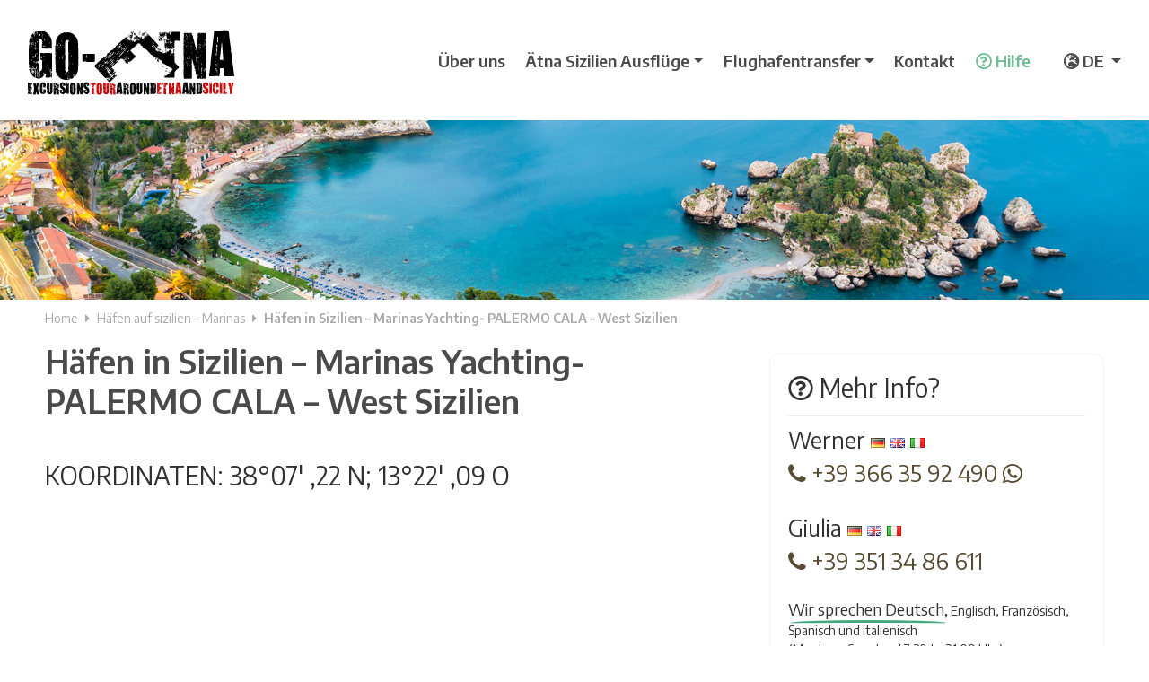

--- FILE ---
content_type: text/html; charset=UTF-8
request_url: https://www.go-etna.de/marina-yachthaefen-auf-sizilien/haefen-in-sizilien-marinas-yachting-palermo-cala-west-sizilien/
body_size: 18635
content:
<!DOCTYPE html>
<html lang="de">
<head><style>img.lazy{min-height:1px}</style><link href="https://www.go-etna.de/wp-content/plugins/w3-total-cache/pub/js/lazyload.min.js" as="script">

	<meta charset="UTF-8">
	<meta name="viewport" content="width=device-width, initial-scale=1, shrink-to-fit=no">



	<meta name="google-site-verification" content="Z_QMPFzwCL6lQDb_c7N4SvKy4lOKZ_YkrF75v-YYDBU" />
	<meta name="msvalidate.01" content="F779C8B3EBDAA957C2AC91C90ADDC772" />

	<!-- SCRIPTSr -->
	<link rel="preconnect" href="https://www.googletagmanager.com">

	<link rel="preconnect" href="https://googleads.g.doubleclick.net">

	<link rel="preconnect" href="https://cdnjs.cloudflare.com">
	<link rel="preconnect" href="https://pro.fontawesome.com">
	<link rel="preconnect" href="https://fonts.googleapis.com">

	<meta name="theme-color" content="#ffffff"/>



	<script src="https://www.go-etna.de/wp-content/cache/minify/59d8c.js" type="26e6644b8e4471c084b3354e-text/javascript"></script>


	<!-- SCRIPTSr -->


	<link rel="apple-touch-icon-precomposed" sizes="57x57" href="https://www.go-etna.com/apple-touch-icon-57x57.png" />
	<link rel="apple-touch-icon-precomposed" sizes="114x114" href="https://www.go-etna.com/apple-touch-icon-114x114.png" />
	<link rel="apple-touch-icon-precomposed" sizes="72x72" href="https://www.go-etna.com/apple-touch-icon-72x72.png" />
	<link rel="apple-touch-icon-precomposed" sizes="144x144" href="https://www.go-etna.com/apple-touch-icon-144x144.png" />
	<link rel="apple-touch-icon-precomposed" sizes="60x60" href="https://www.go-etna.com/apple-touch-icon-60x60.png" />
	<link rel="apple-touch-icon-precomposed" sizes="120x120" href="https://www.go-etna.com/apple-touch-icon-120x120.png" />
	<link rel="apple-touch-icon-precomposed" sizes="76x76" href="https://www.go-etna.com/apple-touch-icon-76x76.png" />
	<link rel="apple-touch-icon-precomposed" sizes="152x152" href="https://www.go-etna.com/apple-touch-icon-152x152.png" />
	<link rel="icon" type="image/png" href="https://www.go-etna.com/favicon-196x196.png" sizes="196x196" />
	<link rel="icon" type="image/png" href="https://www.go-etna.com/favicon-96x96.png" sizes="96x96" />
	<link rel="icon" type="image/png" href="https://www.go-etna.com/favicon-32x32.png" sizes="32x32" />
	<link rel="icon" type="image/png" href="https://www.go-etna.com/favicon-16x16.png" sizes="16x16" />
	<link rel="icon" type="image/png" href="https://www.go-etna.com/favicon-128.png" sizes="128x128" />
  <link rel="stylesheet" href="https://www.go-etna.de/wp-content/cache/minify/3e483.css" media="all" />
 <!--load all styles -->
	<link rel="profile" href="https://gmpg.org/xfn/11">
	<!-- TrustBox script -->
	<script type="26e6644b8e4471c084b3354e-text/javascript" src="//widget.trustpilot.com/bootstrap/v5/tp.widget.bootstrap.min.js" async></script>
	<!-- End TrustBox script -->

	<meta name='robots' content='index, follow, max-image-preview:large, max-snippet:-1, max-video-preview:-1' />

	<!-- This site is optimized with the Yoast SEO Premium plugin v26.6 (Yoast SEO v26.6) - https://yoast.com/wordpress/plugins/seo/ -->
	<title>Häfen in Sizilien - Marinas Yachting- PALERMO CALA - West Sizilien</title>
	<meta name="description" content="HIER FINDEN SIE BESCHREIBUNG UND ANGEBOTENE DIENSTLEISTUNGEN UNSERE SIZILIANISCHEN MARINAS. Yachthäfen Anlegestelle um das Herzen der Insel kennen zu lernen" />
	<link rel="canonical" href="https://www.go-etna.de/marina-yachthaefen-auf-sizilien/haefen-in-sizilien-marinas-yachting-palermo-cala-west-sizilien/" />
	<meta property="og:locale" content="de_DE" />
	<meta property="og:type" content="article" />
	<meta property="og:title" content="Häfen in Sizilien - Marinas Yachting- PALERMO CALA - West Sizilien" />
	<meta property="og:description" content="HIER FINDEN SIE BESCHREIBUNG UND ANGEBOTENE DIENSTLEISTUNGEN UNSERE SIZILIANISCHEN MARINAS. Yachthäfen Anlegestelle um das Herzen der Insel kennen zu lernen" />
	<meta property="og:url" content="https://www.go-etna.de/marina-yachthaefen-auf-sizilien/haefen-in-sizilien-marinas-yachting-palermo-cala-west-sizilien/" />
	<meta property="og:site_name" content="Go-Etna" />
	<meta property="article:publisher" content="https://www.facebook.com/goetna" />
	<meta property="article:modified_time" content="2025-12-26T08:50:50+00:00" />
	<meta name="twitter:card" content="summary_large_image" />
	<meta name="twitter:site" content="@goetna" />
	<script type="application/ld+json" class="yoast-schema-graph">{"@context":"https://schema.org","@graph":[{"@type":"BreadcrumbList","@id":"https://www.go-etna.de/marina-yachthaefen-auf-sizilien/haefen-in-sizilien-marinas-yachting-palermo-cala-west-sizilien/#breadcrumb","itemListElement":[{"@type":"ListItem","position":1,"name":"Home","item":"https://www.go-etna.de/"},{"@type":"ListItem","position":2,"name":"Häfen auf sizilien &#8211; Marinas","item":"https://www.go-etna.de/marina-yachthaefen-auf-sizilien/"},{"@type":"ListItem","position":3,"name":"Häfen in Sizilien &#8211; Marinas Yachting- PALERMO CALA &#8211; West Sizilien"}]},{"@type":"Organization","@id":"https://www.go-etna.de/#organization","name":"Go-Etna - Etna Excursions","url":"https://www.go-etna.de/","logo":{"@type":"ImageObject","inLanguage":"de","@id":"https://www.go-etna.de/#/schema/logo/image/","url":"https://www.go-etna.de/wp-content/uploads/2014/11/logo_r.png","contentUrl":"https://www.go-etna.de/wp-content/uploads/2014/11/logo_r.png","width":190,"height":100,"caption":"Go-Etna - Etna Excursions"},"image":{"@id":"https://www.go-etna.de/#/schema/logo/image/"},"sameAs":["https://www.facebook.com/goetna","https://x.com/goetna"]}]}</script>
	<!-- / Yoast SEO Premium plugin. -->


<link rel="alternate" type="application/rss+xml" title="Go-Etna &raquo; Feed" href="https://www.go-etna.de/feed/" />
<link rel="alternate" type="application/rss+xml" title="Go-Etna &raquo; Kommentar-Feed" href="https://www.go-etna.de/comments/feed/" />
<link rel="alternate" title="oEmbed (JSON)" type="application/json+oembed" href="https://www.go-etna.de/wp-json/oembed/1.0/embed?url=https%3A%2F%2Fwww.go-etna.de%2Fmarina-yachthaefen-auf-sizilien%2Fhaefen-in-sizilien-marinas-yachting-palermo-cala-west-sizilien%2F" />
<link rel="alternate" title="oEmbed (XML)" type="text/xml+oembed" href="https://www.go-etna.de/wp-json/oembed/1.0/embed?url=https%3A%2F%2Fwww.go-etna.de%2Fmarina-yachthaefen-auf-sizilien%2Fhaefen-in-sizilien-marinas-yachting-palermo-cala-west-sizilien%2F&#038;format=xml" />
<style id='wp-img-auto-sizes-contain-inline-css' type='text/css'>
img:is([sizes=auto i],[sizes^="auto," i]){contain-intrinsic-size:3000px 1500px}
/*# sourceURL=wp-img-auto-sizes-contain-inline-css */
</style>
<style id='wp-emoji-styles-inline-css' type='text/css'>

	img.wp-smiley, img.emoji {
		display: inline !important;
		border: none !important;
		box-shadow: none !important;
		height: 1em !important;
		width: 1em !important;
		margin: 0 0.07em !important;
		vertical-align: -0.1em !important;
		background: none !important;
		padding: 0 !important;
	}
/*# sourceURL=wp-emoji-styles-inline-css */
</style>
<style id='wp-block-library-inline-css' type='text/css'>
:root{--wp-block-synced-color:#7a00df;--wp-block-synced-color--rgb:122,0,223;--wp-bound-block-color:var(--wp-block-synced-color);--wp-editor-canvas-background:#ddd;--wp-admin-theme-color:#007cba;--wp-admin-theme-color--rgb:0,124,186;--wp-admin-theme-color-darker-10:#006ba1;--wp-admin-theme-color-darker-10--rgb:0,107,160.5;--wp-admin-theme-color-darker-20:#005a87;--wp-admin-theme-color-darker-20--rgb:0,90,135;--wp-admin-border-width-focus:2px}@media (min-resolution:192dpi){:root{--wp-admin-border-width-focus:1.5px}}.wp-element-button{cursor:pointer}:root .has-very-light-gray-background-color{background-color:#eee}:root .has-very-dark-gray-background-color{background-color:#313131}:root .has-very-light-gray-color{color:#eee}:root .has-very-dark-gray-color{color:#313131}:root .has-vivid-green-cyan-to-vivid-cyan-blue-gradient-background{background:linear-gradient(135deg,#00d084,#0693e3)}:root .has-purple-crush-gradient-background{background:linear-gradient(135deg,#34e2e4,#4721fb 50%,#ab1dfe)}:root .has-hazy-dawn-gradient-background{background:linear-gradient(135deg,#faaca8,#dad0ec)}:root .has-subdued-olive-gradient-background{background:linear-gradient(135deg,#fafae1,#67a671)}:root .has-atomic-cream-gradient-background{background:linear-gradient(135deg,#fdd79a,#004a59)}:root .has-nightshade-gradient-background{background:linear-gradient(135deg,#330968,#31cdcf)}:root .has-midnight-gradient-background{background:linear-gradient(135deg,#020381,#2874fc)}:root{--wp--preset--font-size--normal:16px;--wp--preset--font-size--huge:42px}.has-regular-font-size{font-size:1em}.has-larger-font-size{font-size:2.625em}.has-normal-font-size{font-size:var(--wp--preset--font-size--normal)}.has-huge-font-size{font-size:var(--wp--preset--font-size--huge)}.has-text-align-center{text-align:center}.has-text-align-left{text-align:left}.has-text-align-right{text-align:right}.has-fit-text{white-space:nowrap!important}#end-resizable-editor-section{display:none}.aligncenter{clear:both}.items-justified-left{justify-content:flex-start}.items-justified-center{justify-content:center}.items-justified-right{justify-content:flex-end}.items-justified-space-between{justify-content:space-between}.screen-reader-text{border:0;clip-path:inset(50%);height:1px;margin:-1px;overflow:hidden;padding:0;position:absolute;width:1px;word-wrap:normal!important}.screen-reader-text:focus{background-color:#ddd;clip-path:none;color:#444;display:block;font-size:1em;height:auto;left:5px;line-height:normal;padding:15px 23px 14px;text-decoration:none;top:5px;width:auto;z-index:100000}html :where(.has-border-color){border-style:solid}html :where([style*=border-top-color]){border-top-style:solid}html :where([style*=border-right-color]){border-right-style:solid}html :where([style*=border-bottom-color]){border-bottom-style:solid}html :where([style*=border-left-color]){border-left-style:solid}html :where([style*=border-width]){border-style:solid}html :where([style*=border-top-width]){border-top-style:solid}html :where([style*=border-right-width]){border-right-style:solid}html :where([style*=border-bottom-width]){border-bottom-style:solid}html :where([style*=border-left-width]){border-left-style:solid}html :where(img[class*=wp-image-]){height:auto;max-width:100%}:where(figure){margin:0 0 1em}html :where(.is-position-sticky){--wp-admin--admin-bar--position-offset:var(--wp-admin--admin-bar--height,0px)}@media screen and (max-width:600px){html :where(.is-position-sticky){--wp-admin--admin-bar--position-offset:0px}}

/*# sourceURL=wp-block-library-inline-css */
</style><style id='global-styles-inline-css' type='text/css'>
:root{--wp--preset--aspect-ratio--square: 1;--wp--preset--aspect-ratio--4-3: 4/3;--wp--preset--aspect-ratio--3-4: 3/4;--wp--preset--aspect-ratio--3-2: 3/2;--wp--preset--aspect-ratio--2-3: 2/3;--wp--preset--aspect-ratio--16-9: 16/9;--wp--preset--aspect-ratio--9-16: 9/16;--wp--preset--color--black: #000000;--wp--preset--color--cyan-bluish-gray: #abb8c3;--wp--preset--color--white: #ffffff;--wp--preset--color--pale-pink: #f78da7;--wp--preset--color--vivid-red: #cf2e2e;--wp--preset--color--luminous-vivid-orange: #ff6900;--wp--preset--color--luminous-vivid-amber: #fcb900;--wp--preset--color--light-green-cyan: #7bdcb5;--wp--preset--color--vivid-green-cyan: #00d084;--wp--preset--color--pale-cyan-blue: #8ed1fc;--wp--preset--color--vivid-cyan-blue: #0693e3;--wp--preset--color--vivid-purple: #9b51e0;--wp--preset--gradient--vivid-cyan-blue-to-vivid-purple: linear-gradient(135deg,rgb(6,147,227) 0%,rgb(155,81,224) 100%);--wp--preset--gradient--light-green-cyan-to-vivid-green-cyan: linear-gradient(135deg,rgb(122,220,180) 0%,rgb(0,208,130) 100%);--wp--preset--gradient--luminous-vivid-amber-to-luminous-vivid-orange: linear-gradient(135deg,rgb(252,185,0) 0%,rgb(255,105,0) 100%);--wp--preset--gradient--luminous-vivid-orange-to-vivid-red: linear-gradient(135deg,rgb(255,105,0) 0%,rgb(207,46,46) 100%);--wp--preset--gradient--very-light-gray-to-cyan-bluish-gray: linear-gradient(135deg,rgb(238,238,238) 0%,rgb(169,184,195) 100%);--wp--preset--gradient--cool-to-warm-spectrum: linear-gradient(135deg,rgb(74,234,220) 0%,rgb(151,120,209) 20%,rgb(207,42,186) 40%,rgb(238,44,130) 60%,rgb(251,105,98) 80%,rgb(254,248,76) 100%);--wp--preset--gradient--blush-light-purple: linear-gradient(135deg,rgb(255,206,236) 0%,rgb(152,150,240) 100%);--wp--preset--gradient--blush-bordeaux: linear-gradient(135deg,rgb(254,205,165) 0%,rgb(254,45,45) 50%,rgb(107,0,62) 100%);--wp--preset--gradient--luminous-dusk: linear-gradient(135deg,rgb(255,203,112) 0%,rgb(199,81,192) 50%,rgb(65,88,208) 100%);--wp--preset--gradient--pale-ocean: linear-gradient(135deg,rgb(255,245,203) 0%,rgb(182,227,212) 50%,rgb(51,167,181) 100%);--wp--preset--gradient--electric-grass: linear-gradient(135deg,rgb(202,248,128) 0%,rgb(113,206,126) 100%);--wp--preset--gradient--midnight: linear-gradient(135deg,rgb(2,3,129) 0%,rgb(40,116,252) 100%);--wp--preset--font-size--small: 13px;--wp--preset--font-size--medium: 20px;--wp--preset--font-size--large: 36px;--wp--preset--font-size--x-large: 42px;--wp--preset--spacing--20: 0.44rem;--wp--preset--spacing--30: 0.67rem;--wp--preset--spacing--40: 1rem;--wp--preset--spacing--50: 1.5rem;--wp--preset--spacing--60: 2.25rem;--wp--preset--spacing--70: 3.38rem;--wp--preset--spacing--80: 5.06rem;--wp--preset--shadow--natural: 6px 6px 9px rgba(0, 0, 0, 0.2);--wp--preset--shadow--deep: 12px 12px 50px rgba(0, 0, 0, 0.4);--wp--preset--shadow--sharp: 6px 6px 0px rgba(0, 0, 0, 0.2);--wp--preset--shadow--outlined: 6px 6px 0px -3px rgb(255, 255, 255), 6px 6px rgb(0, 0, 0);--wp--preset--shadow--crisp: 6px 6px 0px rgb(0, 0, 0);}:where(.is-layout-flex){gap: 0.5em;}:where(.is-layout-grid){gap: 0.5em;}body .is-layout-flex{display: flex;}.is-layout-flex{flex-wrap: wrap;align-items: center;}.is-layout-flex > :is(*, div){margin: 0;}body .is-layout-grid{display: grid;}.is-layout-grid > :is(*, div){margin: 0;}:where(.wp-block-columns.is-layout-flex){gap: 2em;}:where(.wp-block-columns.is-layout-grid){gap: 2em;}:where(.wp-block-post-template.is-layout-flex){gap: 1.25em;}:where(.wp-block-post-template.is-layout-grid){gap: 1.25em;}.has-black-color{color: var(--wp--preset--color--black) !important;}.has-cyan-bluish-gray-color{color: var(--wp--preset--color--cyan-bluish-gray) !important;}.has-white-color{color: var(--wp--preset--color--white) !important;}.has-pale-pink-color{color: var(--wp--preset--color--pale-pink) !important;}.has-vivid-red-color{color: var(--wp--preset--color--vivid-red) !important;}.has-luminous-vivid-orange-color{color: var(--wp--preset--color--luminous-vivid-orange) !important;}.has-luminous-vivid-amber-color{color: var(--wp--preset--color--luminous-vivid-amber) !important;}.has-light-green-cyan-color{color: var(--wp--preset--color--light-green-cyan) !important;}.has-vivid-green-cyan-color{color: var(--wp--preset--color--vivid-green-cyan) !important;}.has-pale-cyan-blue-color{color: var(--wp--preset--color--pale-cyan-blue) !important;}.has-vivid-cyan-blue-color{color: var(--wp--preset--color--vivid-cyan-blue) !important;}.has-vivid-purple-color{color: var(--wp--preset--color--vivid-purple) !important;}.has-black-background-color{background-color: var(--wp--preset--color--black) !important;}.has-cyan-bluish-gray-background-color{background-color: var(--wp--preset--color--cyan-bluish-gray) !important;}.has-white-background-color{background-color: var(--wp--preset--color--white) !important;}.has-pale-pink-background-color{background-color: var(--wp--preset--color--pale-pink) !important;}.has-vivid-red-background-color{background-color: var(--wp--preset--color--vivid-red) !important;}.has-luminous-vivid-orange-background-color{background-color: var(--wp--preset--color--luminous-vivid-orange) !important;}.has-luminous-vivid-amber-background-color{background-color: var(--wp--preset--color--luminous-vivid-amber) !important;}.has-light-green-cyan-background-color{background-color: var(--wp--preset--color--light-green-cyan) !important;}.has-vivid-green-cyan-background-color{background-color: var(--wp--preset--color--vivid-green-cyan) !important;}.has-pale-cyan-blue-background-color{background-color: var(--wp--preset--color--pale-cyan-blue) !important;}.has-vivid-cyan-blue-background-color{background-color: var(--wp--preset--color--vivid-cyan-blue) !important;}.has-vivid-purple-background-color{background-color: var(--wp--preset--color--vivid-purple) !important;}.has-black-border-color{border-color: var(--wp--preset--color--black) !important;}.has-cyan-bluish-gray-border-color{border-color: var(--wp--preset--color--cyan-bluish-gray) !important;}.has-white-border-color{border-color: var(--wp--preset--color--white) !important;}.has-pale-pink-border-color{border-color: var(--wp--preset--color--pale-pink) !important;}.has-vivid-red-border-color{border-color: var(--wp--preset--color--vivid-red) !important;}.has-luminous-vivid-orange-border-color{border-color: var(--wp--preset--color--luminous-vivid-orange) !important;}.has-luminous-vivid-amber-border-color{border-color: var(--wp--preset--color--luminous-vivid-amber) !important;}.has-light-green-cyan-border-color{border-color: var(--wp--preset--color--light-green-cyan) !important;}.has-vivid-green-cyan-border-color{border-color: var(--wp--preset--color--vivid-green-cyan) !important;}.has-pale-cyan-blue-border-color{border-color: var(--wp--preset--color--pale-cyan-blue) !important;}.has-vivid-cyan-blue-border-color{border-color: var(--wp--preset--color--vivid-cyan-blue) !important;}.has-vivid-purple-border-color{border-color: var(--wp--preset--color--vivid-purple) !important;}.has-vivid-cyan-blue-to-vivid-purple-gradient-background{background: var(--wp--preset--gradient--vivid-cyan-blue-to-vivid-purple) !important;}.has-light-green-cyan-to-vivid-green-cyan-gradient-background{background: var(--wp--preset--gradient--light-green-cyan-to-vivid-green-cyan) !important;}.has-luminous-vivid-amber-to-luminous-vivid-orange-gradient-background{background: var(--wp--preset--gradient--luminous-vivid-amber-to-luminous-vivid-orange) !important;}.has-luminous-vivid-orange-to-vivid-red-gradient-background{background: var(--wp--preset--gradient--luminous-vivid-orange-to-vivid-red) !important;}.has-very-light-gray-to-cyan-bluish-gray-gradient-background{background: var(--wp--preset--gradient--very-light-gray-to-cyan-bluish-gray) !important;}.has-cool-to-warm-spectrum-gradient-background{background: var(--wp--preset--gradient--cool-to-warm-spectrum) !important;}.has-blush-light-purple-gradient-background{background: var(--wp--preset--gradient--blush-light-purple) !important;}.has-blush-bordeaux-gradient-background{background: var(--wp--preset--gradient--blush-bordeaux) !important;}.has-luminous-dusk-gradient-background{background: var(--wp--preset--gradient--luminous-dusk) !important;}.has-pale-ocean-gradient-background{background: var(--wp--preset--gradient--pale-ocean) !important;}.has-electric-grass-gradient-background{background: var(--wp--preset--gradient--electric-grass) !important;}.has-midnight-gradient-background{background: var(--wp--preset--gradient--midnight) !important;}.has-small-font-size{font-size: var(--wp--preset--font-size--small) !important;}.has-medium-font-size{font-size: var(--wp--preset--font-size--medium) !important;}.has-large-font-size{font-size: var(--wp--preset--font-size--large) !important;}.has-x-large-font-size{font-size: var(--wp--preset--font-size--x-large) !important;}
/*# sourceURL=global-styles-inline-css */
</style>

<style id='classic-theme-styles-inline-css' type='text/css'>
/*! This file is auto-generated */
.wp-block-button__link{color:#fff;background-color:#32373c;border-radius:9999px;box-shadow:none;text-decoration:none;padding:calc(.667em + 2px) calc(1.333em + 2px);font-size:1.125em}.wp-block-file__button{background:#32373c;color:#fff;text-decoration:none}
/*# sourceURL=/wp-includes/css/classic-themes.min.css */
</style>
<link rel="stylesheet" href="https://www.go-etna.de/wp-content/cache/minify/77658.css" media="all" />

<script src="https://www.go-etna.de/wp-content/cache/minify/818c0.js" type="26e6644b8e4471c084b3354e-text/javascript"></script>


<link rel="https://api.w.org/" href="https://www.go-etna.de/wp-json/" /><link rel="alternate" title="JSON" type="application/json" href="https://www.go-etna.de/wp-json/wp/v2/pages/6104" /><link rel="EditURI" type="application/rsd+xml" title="RSD" href="https://www.go-etna.de/xmlrpc.php?rsd" />
<meta name="generator" content="WordPress 6.9" />
<link rel='shortlink' href='https://www.go-etna.de/?p=6104' />
<meta name="mobile-web-app-capable" content="yes">
<meta name="apple-mobile-web-app-capable" content="yes">
<meta name="apple-mobile-web-app-title" content="Go-Etna - Excursions">





	<style id="" media="all">/* vietnamese */
@font-face {
  font-family: 'Encode Sans';
  font-style: normal;
  font-weight: 400;
  font-stretch: 100%;
  font-display: swap;
  src: url(/fonts.gstatic.com/s/encodesans/v23/LDIhapOFNxEwR-Bd1O9uYNmnUQomAgE25imKSbHLR8A6Sw_lSgfR.woff2) format('woff2');
  unicode-range: U+0102-0103, U+0110-0111, U+0128-0129, U+0168-0169, U+01A0-01A1, U+01AF-01B0, U+0300-0301, U+0303-0304, U+0308-0309, U+0323, U+0329, U+1EA0-1EF9, U+20AB;
}
/* latin-ext */
@font-face {
  font-family: 'Encode Sans';
  font-style: normal;
  font-weight: 400;
  font-stretch: 100%;
  font-display: swap;
  src: url(/fonts.gstatic.com/s/encodesans/v23/LDIhapOFNxEwR-Bd1O9uYNmnUQomAgE25imKSbHLRsA6Sw_lSgfR.woff2) format('woff2');
  unicode-range: U+0100-02BA, U+02BD-02C5, U+02C7-02CC, U+02CE-02D7, U+02DD-02FF, U+0304, U+0308, U+0329, U+1D00-1DBF, U+1E00-1E9F, U+1EF2-1EFF, U+2020, U+20A0-20AB, U+20AD-20C0, U+2113, U+2C60-2C7F, U+A720-A7FF;
}
/* latin */
@font-face {
  font-family: 'Encode Sans';
  font-style: normal;
  font-weight: 400;
  font-stretch: 100%;
  font-display: swap;
  src: url(/fonts.gstatic.com/s/encodesans/v23/LDIhapOFNxEwR-Bd1O9uYNmnUQomAgE25imKSbHLSMA6Sw_lSg.woff2) format('woff2');
  unicode-range: U+0000-00FF, U+0131, U+0152-0153, U+02BB-02BC, U+02C6, U+02DA, U+02DC, U+0304, U+0308, U+0329, U+2000-206F, U+20AC, U+2122, U+2191, U+2193, U+2212, U+2215, U+FEFF, U+FFFD;
}
/* vietnamese */
@font-face {
  font-family: 'Encode Sans';
  font-style: normal;
  font-weight: 600;
  font-stretch: 100%;
  font-display: swap;
  src: url(/fonts.gstatic.com/s/encodesans/v23/LDIhapOFNxEwR-Bd1O9uYNmnUQomAgE25imKSbHLR8A6Sw_lSgfR.woff2) format('woff2');
  unicode-range: U+0102-0103, U+0110-0111, U+0128-0129, U+0168-0169, U+01A0-01A1, U+01AF-01B0, U+0300-0301, U+0303-0304, U+0308-0309, U+0323, U+0329, U+1EA0-1EF9, U+20AB;
}
/* latin-ext */
@font-face {
  font-family: 'Encode Sans';
  font-style: normal;
  font-weight: 600;
  font-stretch: 100%;
  font-display: swap;
  src: url(/fonts.gstatic.com/s/encodesans/v23/LDIhapOFNxEwR-Bd1O9uYNmnUQomAgE25imKSbHLRsA6Sw_lSgfR.woff2) format('woff2');
  unicode-range: U+0100-02BA, U+02BD-02C5, U+02C7-02CC, U+02CE-02D7, U+02DD-02FF, U+0304, U+0308, U+0329, U+1D00-1DBF, U+1E00-1E9F, U+1EF2-1EFF, U+2020, U+20A0-20AB, U+20AD-20C0, U+2113, U+2C60-2C7F, U+A720-A7FF;
}
/* latin */
@font-face {
  font-family: 'Encode Sans';
  font-style: normal;
  font-weight: 600;
  font-stretch: 100%;
  font-display: swap;
  src: url(/fonts.gstatic.com/s/encodesans/v23/LDIhapOFNxEwR-Bd1O9uYNmnUQomAgE25imKSbHLSMA6Sw_lSg.woff2) format('woff2');
  unicode-range: U+0000-00FF, U+0131, U+0152-0153, U+02BB-02BC, U+02C6, U+02DA, U+02DC, U+0304, U+0308, U+0329, U+2000-206F, U+20AC, U+2122, U+2191, U+2193, U+2212, U+2215, U+FEFF, U+FFFD;
}
</style>


<link rel="stylesheet" href="https://www.go-etna.de/wp-content/cache/minify/d2f2d.css" media="all" />


<!-- Google tag (gtag.js) -->
<script async src="https://www.googletagmanager.com/gtag/js?id=G-TLFBD8MWCE" type="26e6644b8e4471c084b3354e-text/javascript"></script>
<script type="26e6644b8e4471c084b3354e-text/javascript">
  window.dataLayer = window.dataLayer || [];
  function gtag(){dataLayer.push(arguments);}
  gtag('js', new Date());

  gtag('config', 'G-TLFBD8MWCE');
</script>


	<!-- Google Tag Manager -->
		<script type="26e6644b8e4471c084b3354e-text/javascript">(function(w,d,s,l,i){w[l]=w[l]||[];w[l].push({'gtm.start':
new Date().getTime(),event:'gtm.js'});var f=d.getElementsByTagName(s)[0],
j=d.createElement(s),dl=l!='dataLayer'?'&l='+l:'';j.async=true;j.src=
'https://www.googletagmanager.com/gtm.js?id='+i+dl;f.parentNode.insertBefore(j,f);
})(window,document,'script','dataLayer','GTM-5MRRT66');</script>
<!-- End Google Tag Manager -->



	<script type="26e6644b8e4471c084b3354e-text/javascript">

    	$(document).ready(function () {
    /*If browser resized, check width again */
    if ($(window).width() < 992) {
        $(".wrap-collabsible input[type='checkbox']").removeAttr("checked");

    }
    else {
    	$(".wrap-collabsible input[type='checkbox']").attr("checked");


         }


});


    </script>


		<style media="screen">



		.contentA {
  background: white;
  z-index: 1;
  position:relative;
  height:auto;
  overflow: hidden;

}



.contentA.maskedA{
  height: 540px;
}

.contentA.openA{
  padding-bottom: 30px;

}

.animated {
  -webkit-animation-duration: 1.5s;
  animation-duration: 1.5s;
  -webkit-animation-fill-mode: both;
  animation-fill-mode: both;
  -webkit-animation-timing-function: linear;
  animation-timing-function: linear;
  animation-iteration-count: infinite;
  -webkit-animation-iteration-count: infinite;
}
@-webkit-keyframes bounce {
  0%, 100% {
    -webkit-transform: translateY(0);
  }
  50% {
    -webkit-transform: translateY(-5px);
  }
}
@keyframes bounce {
  0%, 100% {
    transform: translateY(0);
  }
  50% {
    transform: translateY(-5px);
  }
}
.bounce {
	display: block;
      position:relative;
			color: #766f66;
  -webkit-animation-name: bounce;
  animation-name: bounce;
}



.texta {
	position: absolute;
	bottom:40px;
	left:0;
	width:100%;
	z-index: 3;
	text-align: center;
	font-weight: 800;
font-size: 20px;
cursor:pointer;
text-decoration: underline;
    color: #3e3e3e;
}

.contentA.maskedA:after {
  content: "";
  position: absolute;
  top:0;
  left:0;
  width:100%;
  height: 100%;
  z-index: 2;
  background: -webkit-linear-gradient(rgba(255,255,255,0) 0%, rgba(255,255,255,1) 80%);
  background: -moz-linear-gradient(rgba(255,255,255,0) 0%, rgba(255,255,255,1) 80%);
  background: -o-linear-gradient(rgba(255,255,255,0) 0%, rgba(255,255,255,1) 80%);
  background: linear-gradient(rgba(255,255,255,0) 0%, rgba(255,255,255,1) 80%);

}

.contentA.openA:before {
  content: "";
  position: absolute;
  bottom:10px;
  left:0;
  width:100%;
  z-index: 3;
  text-align: center;


}

.contentA.openA:after {
  content: none;
}



		.sticky2 {
			position: fixed!important;
			top: 0;
			left: 0;
			width: 100%!important;
			z-index: 999;
		}

		.booking_box2 {
		    display: none;
		    position: relative;
		    width: 100%;
		    background-color: #ffffff;;
		    padding: 18px 7px;
		    color: #fff;
				height: 48px;
				-webkit-box-shadow: 0px 4px 5px 0px rgb(0 0 0 / 18%), 0px -1px 2px 0px rgb(0 0 0 / 17%);
		-moz-box-shadow: 0px 4px 5px 0px rgba(0,0,0,0.18), 0px -1px 2px 0px rgba(0,0,0,0.17);
		box-shadow: 0px 2px 5px 0px rgb(0 0 0 / 18%), 0px -1px 2px 0px rgb(0 0 0 / 17%);
		}

		.boki2 {
			margin-top: -15px !important;
			text-transform: uppercase !important;
			font-size: 14px !important;
			background-color: #ffffff!important;
	    color: #2c2c2c!important;
	    border: 1px solid #bdbdbd!important;
	    border-radius: 9px!important;
		}

		</style>

</head>

<body class="wp-singular page-template-default page page-id-6104 page-child parent-pageid-6035 wp-embed-responsive wp-theme-understrap-master group-blog">


<!-- Google Tag Manager (noscript) -->
<noscript><iframe src="https://www.googletagmanager.com/ns.html?id=GTM-5MRRT66"
height="0" width="0" style="display:none;visibility:hidden"></iframe></noscript>
<!-- End Google Tag Manager (noscript) -->



<div class="site" id="page">

	<!-- ******************* The Navbar Area ******************* -->
	<div id="wrapper-navbar" style="-webkit-box-shadow: 0px 4px 5px 0px rgba(0,0,0,0.08), 0px -1px 2px 0px rgba(0,0,0,0.02);
	    -moz-box-shadow: 0px 4px 5px 0px rgba(0,0,0,0.08), 0px -1px 2px 0px rgba(0,0,0,0.02);
	    box-shadow: 0px 2px 5px 0px rgba(0,0,0,0.08), 0px -1px 2px 0px rgba(0,0,0,0.02);">

		<!-- <div class="alert alert-warning" role="alert" style="border-radius: 0px !important; margin-bottom: 0px !important;">
			<i class="fal fa-info-circle"></i> Covid19-Update: <strong>Touren unterliegen Einschränkungen. Kontaktieren Sie uns für weitere Informationen.</strong> <a href="https://www.go-etna.de/sicherheits-und-praeventionsmassnahmen-zum-coronavirus-covid-19/" target="_blank" title="Covid-19" style="color:#212121"><u><i class="fal fa-external-link"></i> Lesen Sie mehr</u></a> über die Sicherheitsmaßnahmen
		</div> -->


		<nav class="navbar navbar-expand-lg navbar-dark">

					<div class="container">
		
			 <a href="https://www.go-etna.de/" title="Ätna Ausflug" class="svg">





						 <img id="logo" src="https://go-etna.net/data/svg/logo.svg" style="width: 230px;" alt="Go-Etna">



					 <img id="logomobile" src="https://go-etna.net/data/svg/logo.svg"  alt="Go-Etna">

				</a>


					<div id="omob" style="color: #333333; font-size: 25px; float: right"><a href="tel:+393513486611" title="Call Go-Etna"><i class="fas fa-phone"></i></a></div>
					<div id="omob" style="color: #333333; font-size: 25px; float: right"><a href="https://api.whatsapp.com/send?phone=393513486611" title="Whatsapp Go-Etna"><i class="fab fa-whatsapp"></i></a></div>
				<div id="omob" style="color: #333333; font-size: 22px; float: right">	<div class="dropdown show">
  <a class="dropdown-toggle" style="text-decoration: none" href="#" role="button" id="dropdownMenuLink" data-toggle="dropdown" aria-haspopup="true" aria-expanded="false">
    DE
  </a>






  <div class="dropdown-menu dropdown-menu-right" style="width: 130px; min-width: 130px; font-size: 21px !important" aria-labelledby="dropdownMenuLink">
	<a class="dropdown-item"  href="#" title="Go-Etna DE"> <i class="fal fa-check"></i> Deutsch</a>
     <a class="dropdown-item"  href="https://www.go-etna.com" title="Go-Etna EN"> English</a>
    <a class="dropdown-item"  href="https://www.go-etna.it" title="Go-Etna IT"> Italiano</a>
    <a class="dropdown-item"  href="https://www.go-etna.fr" title="Go-Etna FR"> Français</a>
    <a class="dropdown-item"  href="https://www.go-etna.es" title="Go-Etna ES"> Español</a>
  </div>
</div> </div>









				<button class="navbar-toggler" type="button" data-toggle="collapse" data-target="#navbarNavDropdown" aria-controls="navbarNavDropdown" aria-expanded="false" aria-label="Toggle navigation">
					<i class="fas fa-bars" style="color: #333333; font-size: 25px"></i>
				</button>


				<!-- The WordPress Menu goes here -->
				<div id="navbarNavDropdown" class="collapse navbar-collapse"><ul id="main-menu" class="navbar-nav ml-auto"><li itemprop="name" id="menu-item-4663" class="menu-item menu-item-type-post_type menu-item-object-page menu-item-4663 nav-item"><a itemprop="url"  title="Über uns" href="https://www.go-etna.de/about-us/" class="nav-link">Über uns</a></li>
<li itemprop="name" id="menu-item-4667" class="menu-item menu-item-type-post_type menu-item-object-page menu-item-has-children dropdown menu-item-4667 nav-item"><a itemprop="url"  title="Ätna Sizilien Ausflüge" href="#" data-toggle="dropdown" aria-haspopup="true" aria-expanded="false" class="dropdown-toggle nav-link" id="menu-item-dropdown-4667">Ätna Sizilien Ausflüge</a>
<ul itemscope itemtype='https://www.schema.org/SiteNavigationElement'  class="dropdown-menu" aria-labelledby="menu-item-dropdown-4667" role="menu">
	<li itemprop="name" id="menu-item-4665" class="menu-item menu-item-type-post_type menu-item-object-page menu-item-4665 nav-item"><a itemprop="url"  title="Ätna Ausflug" href="https://www.go-etna.de/service-sizilien/aetna-jeep-tour-aetna-ausflug/" class="dropdown-item">Ätna Jeep-Tour  <i class="fa fa-heart pokka"></i></a></li>
	<li itemprop="name" id="menu-item-4695" class="menu-item menu-item-type-post_type menu-item-object-page menu-item-4695 nav-item"><a itemprop="url"  title="Emotion Ätna 3000 Tour " href="https://www.go-etna.de/service-sizilien/emotion-etna-auf-3-000-meter/" class="dropdown-item">Emotion Ätna 3000 Tour <i class="fa fa-heart pokka"></i></a></li>
	<li itemprop="name" id="menu-item-13315" class="menu-item menu-item-type-post_type menu-item-object-page menu-item-13315 nav-item"><a itemprop="url"  title="Ätna Sunset Jeep Tour" href="https://www.go-etna.de/service-sizilien/aetna-jeep-tour-aetna-sonnenuntergangsausflug/" class="dropdown-item">Ätna Sunset Jeep Tour</a></li>
	<li itemprop="name" id="menu-item-4699" class="menu-item menu-item-type-post_type menu-item-object-page menu-item-4699 nav-item"><a itemprop="url"  title="Ätna Gipfelkrater-Trekking 3350m " href="https://www.go-etna.de/service-sizilien/etna-wandern/" class="dropdown-item">Ätna Gipfelkrater-Trekking 3350m <i class="fa fa-heart pokka"></i></a></li>
	<li itemprop="name" id="menu-item-10489" class="menu-item menu-item-type-post_type menu-item-object-page menu-item-10489 nav-item"><a itemprop="url"  title="Ausflug Ätna mit Weinprobe " href="https://www.go-etna.de/service-sizilien/ausflug-etna-mit-weinprobe/" class="dropdown-item">Ausflug Ätna mit Weinprobe <i class="fa fa-heart pokka"></i></a></li>
	<li itemprop="name" id="menu-item-4677" class="menu-item menu-item-type-post_type menu-item-object-page menu-item-4677 nav-item"><a itemprop="url"  title="Ätna für Kreuzfahrtgäste  " href="https://www.go-etna.de/service-sizilien/etna-ausflug-kreuzfahrtgaeste/" class="dropdown-item">Ätna für Kreuzfahrtgäste <i class="fa fa-ship"></i> <i class="fa fa-heart pokka"></i></a></li>
	<li itemprop="name" id="menu-item-10893" class="menu-item menu-item-type-post_type menu-item-object-page menu-item-10893 nav-item"><a itemprop="url"  title="Ätna Helikoptertour " href="https://www.go-etna.de/service-sizilien/aetna-helikoptertour/" class="dropdown-item">Ätna Helikoptertour <i class="far fa-helicopter"></i></a></li>
	<li itemprop="name" id="menu-item-13314" class="menu-item menu-item-type-post_type menu-item-object-page menu-item-13314 nav-item"><a itemprop="url"  title="Ätna Nord Topkrater Tour" href="https://www.go-etna.de/service-sizilien/aetna-nord-topkrater-tour/" class="dropdown-item">Ätna Nord Topkrater Tour</a></li>
	<li itemprop="name" id="menu-item-11474" class="menu-item menu-item-type-post_type menu-item-object-page menu-item-11474 nav-item"><a itemprop="url"  title="Tagestour Lipari &#038; Vulcano" href="https://www.go-etna.de/service-sizilien/tagestour-lipari-vulcano/" class="dropdown-item">Tagestour Lipari &#038; Vulcano <i class="fa fa-heart pokka"></i></a></li>
	<li itemprop="name" id="menu-item-11264" class="menu-item menu-item-type-post_type menu-item-object-page menu-item-11264 nav-item"><a itemprop="url"  title="Catania Street Food &amp; City Tour  " href="https://www.go-etna.de/service-sizilien/catania-street-food-city-tour/" class="dropdown-item">Catania Street Food &#038; City Tour <i class="fad fa-utensils-alt"></i> <i class="fa fa-heart pokka"></i></a></li>
	<li itemprop="name" id="menu-item-7460" class="menu-item menu-item-type-post_type menu-item-object-page menu-item-7460 nav-item"><a itemprop="url"  title="Ätna und Taormina Tour" href="https://www.go-etna.de/service-sizilien/jeep-ausflug-zum-aetna-und-taormina/" class="dropdown-item">Ätna und Taormina Tour</a></li>
	<li itemprop="name" id="menu-item-4679" class="menu-item menu-item-type-post_type menu-item-object-page menu-item-4679 nav-item"><a itemprop="url"  title="Ätna bei Ausbruch" href="https://www.go-etna.de/service-sizilien/besichtigung-ausbruch/" class="dropdown-item">Ätna bei Ausbruch</a></li>
	<li itemprop="name" id="menu-item-4688" class="menu-item menu-item-type-post_type menu-item-object-page menu-item-4688 nav-item"><a itemprop="url"  title="Tagesausflug Sizilien" href="https://www.go-etna.de/service-sizilien/ausflug-in-sizilien-ab-catania-und-taormina/" class="dropdown-item">Tagesausflug Sizilien</a></li>
	<li itemprop="name" id="menu-item-4683" class="menu-item menu-item-type-post_type menu-item-object-page menu-item-4683 nav-item"><a itemprop="url"  title="Incentive und Team Building" href="https://www.go-etna.de/incentive-teambuilding/" class="dropdown-item">Incentive und Team Building</a></li>
	<li itemprop="name" id="menu-item-8262" class="menu-item menu-item-type-post_type menu-item-object-page menu-item-8262 nav-item"><a itemprop="url"  title="UNESCO Welterbe Siziliens" href="https://www.go-etna.de/unesco-welterbe-siziliens/" class="dropdown-item">UNESCO Welterbe Siziliens</a></li>
	<li itemprop="name" id="menu-item-10923" class="menu-item menu-item-type-post_type menu-item-object-page menu-item-10923 nav-item"><a itemprop="url"  title=" Alle Ausflüge" href="https://www.go-etna.de/service-sizilien/" class="dropdown-item"><i class="fal fa-arrow-right fa-fw"></i> Alle Ausflüge</a></li>
</ul>
</li>
<li itemprop="name" id="menu-item-4675" class="menu-item menu-item-type-post_type menu-item-object-page menu-item-has-children dropdown menu-item-4675 nav-item"><a itemprop="url"  title="Flughafentransfer" href="#" data-toggle="dropdown" aria-haspopup="true" aria-expanded="false" class="dropdown-toggle nav-link" id="menu-item-dropdown-4675">Flughafentransfer</a>
<ul itemscope itemtype='https://www.schema.org/SiteNavigationElement'  class="dropdown-menu" aria-labelledby="menu-item-dropdown-4675" role="menu">
	<li itemprop="name" id="menu-item-4666" class="menu-item menu-item-type-post_type menu-item-object-page menu-item-4666 nav-item"><a itemprop="url"  title="Flughafentransfer Catania CTA" href="https://www.go-etna.de/fahr-und-limousineservice/fahrservice-flughafen-transfer-catania/" class="dropdown-item">Flughafentransfer Catania CTA</a></li>
	<li itemprop="name" id="menu-item-11375" class="menu-item menu-item-type-post_type menu-item-object-page menu-item-11375 nav-item"><a itemprop="url"  title="Flughafentransfer Palermo PMO" href="https://www.go-etna.de/fahr-und-limousineservice/flughafentransfer-palermo-pmo/" class="dropdown-item">Flughafentransfer Palermo PMO</a></li>
</ul>
</li>
<li itemprop="name" id="menu-item-5244" class="menu-item menu-item-type-post_type menu-item-object-page menu-item-5244 nav-item"><a itemprop="url"  title="Kontakt" href="https://www.go-etna.de/kontakt-catania/" class="nav-link">Kontakt</a></li>
<li itemprop="name" id="menu-item-10811" class="menu-item menu-item-type-post_type menu-item-object-page menu-item-10811 nav-item"><a itemprop="url"  title=" Hilfe" href="https://www.go-etna.de/faq-etna-ausfluege/" class="nav-link"><span style="color: #6ebc92"><i class="far fa-question-circle"></i> Hilfe</span></a></li>
</ul></div>
<div id="omob2" style="color: #333333;  float: right; padding-left: 1.4rem" >	<div class="dropdown">
  <a class="dropdown-toggle" style="text-decoration: none" href="#" role="button" id="dropdownMenuLink" data-toggle="dropdown" aria-haspopup="true" aria-expanded="false">
   <i class="far fa-globe-europe"></i> DE
  </a>

  <div class="dropdown-menu dropdown-menu-right" style="width: 110px; min-width: 110px;" aria-labelledby="dropdownMenuLink">
	<a class="dropdown-item"  href="#" title="Go-Etna DE"> <i class="fal fa-check"></i> Deutsch</a>
 <a class="dropdown-item"  href="https://www.go-etna.com" title="Go-Etna EN"> English</a>
    <a class="dropdown-item"  href="https://www.go-etna.it" title="Go-Etna IT"> Italiano</a>
    <a class="dropdown-item"  href="https://www.go-etna.fr" title="Go-Etna FR"> Français</a>
    <a class="dropdown-item"  href="https://www.go-etna.es" title="Go-Etna ES"> Español</a>

  </div>
</div>






						</div><!-- .container -->
			
		</nav><!-- .site-navigation -->
<!-- <div style="width: 100%;background-color: #c93f3f;color: #fff; text-align: center; padding: 15px;">
			<div class="container" id="content" tabindex="-1">
	🎄Go-Etna macht Weihnachtsferien vom 25. Dezember bis zum 7. Januar. 📧 Antworten auf E-Mails können während der Festtage verzögert werden. Frohe Feiertage! 🎅🎉
			</div>
		</div> -->

			<div style="position: relative">

				 </div>



	</div><!-- #wrapper-navbar end -->





	


	<header class="entry-header">



		
<div class="pbg" style="background-image: url('https://go-etna.s3.eu-west-1.amazonaws.com/img-data/headerage_taormina-1_dea.jpg'); "> 


</div>






	</header><!-- .entry-header -->

<div id="banner-container"></div>

<script type="26e6644b8e4471c084b3354e-text/javascript">
    // make an ajax call to TEMPLATEPATH . "/lastminuteh.php and check if typetr is 1

    $.ajax({
        url: "https://www.go-etna.de/wp-content/themes/understrap-master/lastminuteh.php",
        type: "GET",
        headers: {
            'Cache-Control': 'no-cache'
        },
        success: function (response) {
            console.log(response);

            if (response.typetr == 1) {


                const banner = document.createElement('div');
                banner.id = 'lasto';
                banner.style = 'text-align:center; width: 100%; display: block;';
                banner.innerHTML = `
        <span style="color: white!important; padding: 6px; background-color: #43a77d!important; line-height: 24px; display: block; font-size: 14px; font-weight: 700;">
          <a style="color: white!important;"
            href="https://w2.go-etna.com/lastminute?lang=de"
            title="Last minute Tour"
            target="_blank">
            <i class="far fa-hand-pointer"></i> TOUR IN DEN NÄCHSTEN TAGEN? <br />LAST MINUTE ANGEBOTE <i class="fas fa-badge-percent fa-spin"></i>
            <span style="text-decoration: underline; font-size:16px;">Klick hier!</span>
          </a>
        </span>`;
                document.getElementById('banner-container').appendChild(banner);
            }
        }
    });

</script>

<div class="wrapper" id="page-wrapper">

	<div class="container" id="content" tabindex="-1">

		<div class="row">




			<!-- Do the left sidebar check -->
			

<div class="col-md content-area" id="primary">

			<main class="site-main" id="main">

				
<p id="breadcrumbs"><span><span><a href="https://www.go-etna.de/">Home</a></span> <i class="fas fa-caret-right" style="padding-right: 5px;padding-left: 5px"></i> <span><a href="https://www.go-etna.de/marina-yachthaefen-auf-sizilien/">Häfen auf sizilien &#8211; Marinas</a></span> <i class="fas fa-caret-right" style="padding-right: 5px;padding-left: 5px"></i> <span class="breadcrumb_last" aria-current="page"><strong>Häfen in Sizilien &#8211; Marinas Yachting- PALERMO CALA &#8211; West Sizilien</strong></span></span></p>

				<h1 class="entry-title bgh1">Häfen in Sizilien &#8211; Marinas Yachting- PALERMO CALA &#8211; West Sizilien</h1><br />
				
					
<article class="post-6104 page type-page status-publish" id="post-6104">





	<div class="entry-content">

		<h3>KOORDINATEN: 38°07&#8242; ,22 N; 13°22&#8242; ,09 O</h3>
<h1></h1>
<h1><a href="https://www.go-etna.de/kontakt-flughafentransfer/" class="btn btn-default" title="Transfer von/zum Flughafen Palermo (PMO) Falcone Borsellino 1-4 Personen EURO 49,50  / 6 Personen EURO 62,70 8 Personen EURO 75,90"></a></h1>
<h1><a href="https://www.go-etna.de/kontakt-flughafentransfer/" class="btn btn-default" title="Transfer von/zum Flughafen Catania (CTA) Vincenzo Bellini/Fontanarossa 1-3 Personen EURO 270,00  / 4-5 Personen EURO 330,00 6-8 Personen EURO 349,00"></a></h1>

		
	</div><!-- .entry-content -->

	<footer class="entry-footer">

		
	</footer><!-- .entry-footer -->

</article><!-- #post-## -->

					
				
			</main><!-- #main -->

			<!-- Do the right sidebar check -->
			
</div><!-- #closing the primary container from /global-templates/left-sidebar-check.php -->



	


	<div class="col-lg-4 widget-area" id="right-sidebar" role="complementary">










	<div style="border: 1px solid #f2f2f2; padding: 20px; border-radius: 10px; margin-top: 50px;">
	<h3 style="border-bottom: 1px solid #ededed; padding-bottom: 15px;"><i class="far fa-question-circle"></i> Mehr Info? </h3>
	<span style="font-size:25px;">Werner <img class="lazy" src="data:image/svg+xml,%3Csvg%20xmlns='http://www.w3.org/2000/svg'%20viewBox='0%200%201%201'%3E%3C/svg%3E" data-src="https://www.go-etna.de/wp-content/uploads/2015/03/de.png" alt="de" /> <img class="lazy" src="data:image/svg+xml,%3Csvg%20xmlns='http://www.w3.org/2000/svg'%20viewBox='0%200%201%201'%3E%3C/svg%3E" data-src="https://www.go-etna.de/wp-content/uploads/2015/03/gb.png" alt="en" />  <img class="lazy" src="data:image/svg+xml,%3Csvg%20xmlns='http://www.w3.org/2000/svg'%20viewBox='0%200%201%201'%3E%3C/svg%3E" data-src="https://www.go-etna.de/wp-content/uploads/2015/03/it.png" alt="it" /><br />
	<a href="tel:+393663592490" title="call us"><i class="fa fa-phone"></i> +39 366 35 92 490 </a>  <a href="https://api.whatsapp.com/send?phone=393513486611" title="Whatsapp Go-Etna"><i class="fab fa-whatsapp"></i></a> </span>
	<br /><br />
	<span style="font-size:25px">Giulia <img class="lazy" src="data:image/svg+xml,%3Csvg%20xmlns='http://www.w3.org/2000/svg'%20viewBox='0%200%201%201'%3E%3C/svg%3E" data-src="https://www.go-etna.de/wp-content/uploads/2015/03/de.png" alt="de" /> <img class="lazy" src="data:image/svg+xml,%3Csvg%20xmlns='http://www.w3.org/2000/svg'%20viewBox='0%200%201%201'%3E%3C/svg%3E" data-src="https://www.go-etna.de/wp-content/uploads/2015/03/gb.png" alt="en" />  <img class="lazy" src="data:image/svg+xml,%3Csvg%20xmlns='http://www.w3.org/2000/svg'%20viewBox='0%200%201%201'%3E%3C/svg%3E" data-src="https://www.go-etna.de/wp-content/uploads/2015/03/it.png" alt="it" /><br />
	<a href="tel:+393513486611" title="call us"><i class="fa fa-phone"></i> +39 351 34 86 611 </a>   </span>
	<br />
	<p style="font-size: 14px"><br /><span style="font-size:18px;" class="unserg">Wir sprechen Deutsch,</span> Englisch, Französisch, Spanisch und Italienisch<br />
	(Montag - Sonntag / 7:30 to 21:00 Uhr)</p>

	<br />
	<h3 style="border-bottom: 1px solid #ededed; padding-bottom: 15px;"><i class="fas fa-map-marker-check"></i> Booking Office</h3>
	<h4><a onclick="if (!window.__cfRLUnblockHandlers) return false; goog_report_conversion ('tel:+390958100009')" href="#" data-cf-modified-26e6644b8e4471c084b3354e-=""><i class="fa fa-phone"></i> +39 0958100009</a> </h4>
	<p><strong>Öffnungszeiten:</strong> Montag - Sonntag<br />
	<i class="far fa-clock"></i> 09:00 - 13:00 / 14:00 - 18:00<br />
	</p>
		<i class="fa fa-envelope"></i> E-mail: <a href="/cdn-cgi/l/email-protection#ea83848c85aa8d85c78f9e848bc4839e" title="Go-Etna E-mail"><span class="__cf_email__" data-cfemail="8ee7e0e8e1cee9e1a3ebfae0efa0e7fa">[email&#160;protected]</span></a>

	</div>
<br />
<div style="border: 1px solid #f2f2f2; padding: 20px; border-radius: 10px; margin-top: 20px;">
<aside id="nav_menu-2" class="widget widget_nav_menu"><h3 class="widget-title">Ausflüge Etna und Sizilien</h3><div class="menu-ausflug-etna-container"><ul id="menu-ausflug-etna" class="menu"><li id="menu-item-4670" class="menu-item menu-item-type-post_type menu-item-object-page menu-item-4670"><a href="https://www.go-etna.de/service-sizilien/aetna-jeep-tour-aetna-ausflug/">Ausflug zum Ätna &#8211; Etna Tour</a></li>
<li id="menu-item-4694" class="menu-item menu-item-type-post_type menu-item-object-page menu-item-4694"><a href="https://www.go-etna.de/service-sizilien/emotion-etna-auf-3-000-meter/">Emotion Etna auf 3.000 Meter</a></li>
<li id="menu-item-4678" class="menu-item menu-item-type-post_type menu-item-object-page menu-item-4678"><a href="https://www.go-etna.de/service-sizilien/etna-ausflug-kreuzfahrtgaeste/">Ätna Ausflug für Kreuzfahrtgäste <i class="fa fa-ship" aria-hidden="true"></i></a></li>
<li id="menu-item-9394" class="menu-item menu-item-type-post_type menu-item-object-page menu-item-9394"><a href="https://www.go-etna.de/service-sizilien/aetna-ausflug-fuer-kreuzfahrtgaeste-in-messina/">Ätna Ausflug für Kreuzfahrtgäste in Messina <i class="fa fa-ship" aria-hidden="true"></i></a></li>
<li id="menu-item-4698" class="menu-item menu-item-type-post_type menu-item-object-page menu-item-4698"><a href="https://www.go-etna.de/service-sizilien/etna-wandern/">Ätna Gipfelkrater-Trekking 3350</a></li>
<li id="menu-item-11090" class="menu-item menu-item-type-post_type menu-item-object-page menu-item-11090"><a href="https://www.go-etna.de/service-sizilien/aetna-helikoptertour/">Ätna Helikoptertour <i class="far fa-helicopter"></i></a></li>
<li id="menu-item-4693" class="menu-item menu-item-type-post_type menu-item-object-page menu-item-4693"><a href="https://www.go-etna.de/service-sizilien/ausflug-syrakus-ciane/">Syrakus &#038; Noto Tour</a></li>
<li id="menu-item-7458" class="menu-item menu-item-type-post_type menu-item-object-page menu-item-7458"><a href="https://www.go-etna.de/service-sizilien/jeep-ausflug-zum-aetna-und-taormina/">Ausflug Ätna und Taormina</a></li>
<li id="menu-item-13313" class="menu-item menu-item-type-post_type menu-item-object-page menu-item-13313"><a href="https://www.go-etna.de/service-sizilien/aetna-jeep-tour-aetna-sonnenuntergangsausflug/">Ätna Sunset Jeep Tour – Ätna Ausflug</a></li>
<li id="menu-item-13312" class="menu-item menu-item-type-post_type menu-item-object-page menu-item-13312"><a href="https://www.go-etna.de/service-sizilien/aetna-nord-topkrater-tour/">Ätna Nord Topkrater Tour</a></li>
<li id="menu-item-7424" class="menu-item menu-item-type-post_type menu-item-object-page menu-item-7424"><a href="https://www.go-etna.de/service-sizilien/ausflug-etna-mit-weinprobe/">Ätna Ausflug mit Wein- und Olivenölverkostung</a></li>
<li id="menu-item-4669" class="menu-item menu-item-type-post_type menu-item-object-page menu-item-4669"><a href="https://www.go-etna.de/service-sizilien/besichtigung-ausbruch/">Besichtigung bei Ausbruch</a></li>
<li id="menu-item-9584" class="menu-item menu-item-type-post_type menu-item-object-page menu-item-9584"><a href="https://www.go-etna.de/service-sizilien/freier-landausflug-taormina-von-kreuzfahrtschiff-messina/"><img class="lazy" src="data:image/svg+xml,%3Csvg%20xmlns='http://www.w3.org/2000/svg'%20viewBox='0%200%201%201'%3E%3C/svg%3E" data-src="https://www.go-etna.de/wp-content/uploads/2015/01/neu.png" alt="NEU"> Landausflug Taormina für Kreuzfahrtgäste in Messina <i class="fa fa-ship" aria-hidden="true"></i></a></li>
<li id="menu-item-4681" class="menu-item menu-item-type-post_type menu-item-object-page menu-item-4681"><a href="https://www.go-etna.de/etna-vino/">Weintouren Sizilien</a></li>
<li id="menu-item-7423" class="menu-item menu-item-type-post_type menu-item-object-page menu-item-7423"><a href="https://www.go-etna.de/planeta-barock-wein-tour-kultur-und-genuss/">Planeta Barock &#8211; Weintour</a></li>
<li id="menu-item-4697" class="menu-item menu-item-type-post_type menu-item-object-page menu-item-4697"><a href="https://www.go-etna.de/service-sizilien/ausflug-in-sizilien-ab-catania-und-taormina/">Tagesausflüge Sizilien – Sizilien Tour</a></li>
<li id="menu-item-7735" class="menu-item menu-item-type-post_type menu-item-object-page menu-item-7735"><a href="https://www.go-etna.de/palermo-ausflug/ausflug-fuer-kreuzfahrtgaeste-in-palermo/">Palermo Tour für Kreuzfahrtgäste <i class="fa fa-ship" aria-hidden="true"></i></a></li>
<li id="menu-item-8263" class="menu-item menu-item-type-post_type menu-item-object-page menu-item-8263"><a href="https://www.go-etna.de/unesco-welterbe-siziliens/">UNESCO Welterbe Siziliens Tours</a></li>
<li id="menu-item-8575" class="menu-item menu-item-type-post_type menu-item-object-page menu-item-8575"><a href="https://www.go-etna.de/segeltour-sizilien/">Tages Segeltour</a></li>
<li id="menu-item-11473" class="menu-item menu-item-type-post_type menu-item-object-page menu-item-11473"><a href="https://www.go-etna.de/service-sizilien/tagestour-lipari-vulcano/">Tagestour Lipari &#038; Vulcano</a></li>
</ul></div></aside><aside id="nav_menu-3" class="widget widget_nav_menu"><h3 class="widget-title">Fahrservice und Flughafentransfer</h3><div class="menu-fahrservice-container"><ul id="menu-fahrservice" class="menu"><li id="menu-item-4671" class="menu-item menu-item-type-post_type menu-item-object-page menu-item-4671"><a href="https://www.go-etna.de/fahr-und-limousineservice/fahrservice-flughafen-transfer-catania/">Flughafentransfer Catania</a></li>
<li id="menu-item-11376" class="menu-item menu-item-type-post_type menu-item-object-page menu-item-11376"><a href="https://www.go-etna.de/fahr-und-limousineservice/flughafentransfer-palermo-pmo/">Flughafentransfer Palermo</a></li>
<li id="menu-item-5850" class="menu-item menu-item-type-post_type menu-item-object-page menu-item-5850"><a href="https://www.go-etna.de/fahr-und-limousineservice/flughafentransfer-comiso/">Flughafentransfer Comiso</a></li>
<li id="menu-item-4676" class="menu-item menu-item-type-post_type menu-item-object-page menu-item-4676"><a href="https://www.go-etna.de/fahr-und-limousineservice/">Fahr- und Limousineservice</a></li>
</ul></div></aside><aside id="nav_menu-10" class="widget widget_nav_menu"><h3 class="widget-title">Teambuilding &#038; Incentive</h3><div class="menu-active-urlaub-container"><ul id="menu-active-urlaub" class="menu"><li id="menu-item-4682" class="menu-item menu-item-type-post_type menu-item-object-page menu-item-4682"><a href="https://www.go-etna.de/incentive-teambuilding/">Incentive Sizilien und Team Building Sizilien</a></li>
</ul></div></aside></div>

<center>
<br />







<div style="border: 1px solid #f2f2f2; padding: 20px; border-radius: 10px; margin-top: 20px;">



<img src="data:image/svg+xml,%3Csvg%20xmlns='http://www.w3.org/2000/svg'%20viewBox='0%200%201%201'%3E%3C/svg%3E" data-src="https://www.go-etna.com/wp-content/uploads/2025/11/hall_of_fame_2025.png" alt="Tripadvisor 2025" class="duecento lazy"><br /><br />
<br />


																<img class="lazy" src="data:image/svg+xml,%3Csvg%20xmlns='http://www.w3.org/2000/svg'%20viewBox='0%200%201%201'%3E%3C/svg%3E" data-src="https://www.transfeero.com/mainjs/svg/logo-black.svg" style="width: 45%; padding-bottom:14px;">	<br>




																<img class="lazy" src="data:image/svg+xml,%3Csvg%20xmlns='http://www.w3.org/2000/svg'%20viewBox='0%200%201%201'%3E%3C/svg%3E" data-src="https://www.go-etna.com/svg/stars-5.svg" style="width: 55%">
																<div style="padding-bottom:5px; padding-top:5px; display:block">4.8 out of 5</div>



</div><br /><br />





</center>




</div><!-- #right-sidebar -->


		</div><!-- .row -->

	</div><!-- #content -->

</div><!-- #page-wrapper -->

<script data-cfasync="false" src="/cdn-cgi/scripts/5c5dd728/cloudflare-static/email-decode.min.js"></script><script type="26e6644b8e4471c084b3354e-text/javascript">


$(document).ready(function () {
    /*If browser resized, check width again */
    if ($(window).width() < 780) {


$(window).scroll(function() {
    var scroll = $(window).scrollTop();

    if (scroll >= 200) {
        $("#noone").slideDown(500);
        return false;
    } else {
        $("#noone").slideUp(500);
        return false;
    }
});

 }
    else {



         }


});

</script>

<div id="noone" class="backgr" style="position: fixed; top: 0px; width: 100%; background-color: rgb(241, 241, 241); z-index: 99999; height: 63px; display: none;"><div class="row"><div class="col-4" style="text-align: center;font-size: 39px;"><a style="" href="tel:+393513486611" title="Call Go-Etna"><i class="fas fa-phone"></i></a></div><div class="col-4" style="position: relative"><center><a href="https://www.go-etna.de/" title="Ätna Ausflug"><img class="lazy" id="logomobile2" src="data:image/svg+xml,%3Csvg%20xmlns='http://www.w3.org/2000/svg'%20viewBox='0%200%201%201'%3E%3C/svg%3E" data-src="https://go-etna.net/data/svg/original_nuovo_quadrato.svg" alt="Go-Etna" style="
    top: 49px;
    width: 97px;
    -webkit-filter: drop-shadow( 0px 3px 2px rgba(0, 0, 0, .7));
    filter: drop-shadow( 0px 3px 2px rgba(0, 0, 0, .7));
"></a></center></div><div class="col-4" style="text-align: center;font-size: 39px;"><a href="https://api.whatsapp.com/send?phone=393513486611" title="Whatsapp Go-Etna"><i class="fab fa-whatsapp-square"></i></a></div></div></div>






	<!-- ******************* The Footer Full-width Widget Area ******************* -->

	<div class="wrapper" id="wrapper-footer-full">

		<div class="container" id="footer-full-content" tabindex="-1">

			<div class="row">

				<div id="wpb_widget-2" class="footer-widget widget_wpb_widget widget-count-3 col-lg-4">
<img class="lazy" src="data:image/svg+xml,%3Csvg%20xmlns='http://www.w3.org/2000/svg'%20viewBox='0%200%201%201'%3E%3C/svg%3E" data-src="https://go-etna.net/data/svg/original_new_long_w.svg" style="width: 67%;" alt="Go-Etna">


<br />

<br />
<h3 class="widget-title">
<i class="far fa-globe-europe"></i> Sprache</h3>


<select class="form-control form-control-lg" style="background-color: #dadada; width: 80%" onchange="if (!window.__cfRLUnblockHandlers) return false; this.options[this.selectedIndex].value && (window.location = this.options[this.selectedIndex].value);" data-cf-modified-26e6644b8e4471c084b3354e-="">
  <option value="#">Sprache auswählen</option>
   <option value="https://www.go-etna.com">English</option>
    <option value="https://www.go-etna.it">Italiano</option>
     <option value="https://www.go-etna.de">Deutsch</option>
      <option value="https://www.go-etna.fr">Français</option>
       <option value="https://www.go-etna.es">Español</option>
</select> </div><!-- .footer-widget --><div id="custom_html-11" class="widget_text footer-widget widget_custom_html widget-count-3 col-lg-4"><h3 class="widget-title">Mehr von Go-Etna</h3><div class="textwidget custom-html-widget"><p>
	
	<i class="fa fa-caret-right"></i> <a href="https://www.go-etna.de/about-us/" title="About us">Über uns</a>  <br />
	
<i class="fa fa-caret-right"></i> <a href="https://www.go-etna.de/faq/" title="FAQ">FAQ</a> <br />
<i class="fa fa-caret-right"></i> <a href="https://www.go-etna.de/kontakt-catania/" title="Kontakt">Kontakt</a> <br /><i class="fa fa-caret-right"></i> <a href="https://go-etna.net/book/" rel="noopener" title="Verwalten Sie Ihre Buchung" target="_blank">Verwalten Sie Ihre Buchung</a> <br /><i class="fa fa-caret-right"></i> <a href="https://www.go-etna.de/incentive-teambuilding/" rel="noopener" title="Incentive und Team Building" target="_blank">Incentive und Team Building</a> <br />


<i class="fa fa-caret-right"></i> <a href="https://www.go-etna.de/about-us/impressum-sizilien/" title="Impressum">Impressum</a> <br />
<i class="fa fa-caret-right"></i> <a href="//www.iubenda.com/privacy-policy/883226" class="iubenda-nostyle no-brand iubenda-embed" title="Datenschutzerklärung">Datenschutzerklärung</a> <br />
	
	<i class="fa fa-caret-right"></i> <a href="https://www.go-etna.de/blog/" title="Go-Etna Blog">Go-Etna Blog</a> <br />
	
	
<i class="fas fa-briefcase"></i> <a href="https://go-etna.net/partner/index.php?l=d" target="_blank" rel="noopener" title="Travel agent area">Reiseveranstalter Bereich</a>
</p></div></div><!-- .footer-widget --><div id="custom_html-9" class="widget_text footer-widget widget_custom_html widget-count-3 col-lg-4"><h3 class="widget-title"><i class="fa fa-info"></i> Willkommen</h3><div class="textwidget custom-html-widget"><i class="fa fa-phone fa-2x" style="color: #6ebc92"></i> <span class="numero"><a href="tel:+390958998743">+39 0958998743</a></span><br />
(Mo. - Fr. / 9:00 bis 18:00 Uhr)<br />

<i class="fas fa-envelope"></i> <a href="/cdn-cgi/l/email-protection#0e676068614e6961236b7a606f206a6b"><span class="__cf_email__" data-cfemail="92fbfcf4fdd2f5fdbff7e6fcf3bcf6f7">[email&#160;protected]</span></a><br /><br />

<h5 class="widget-title"><i class="fa fa-lock"></i> Sichere Zahlungen</h5>
<p>  
  <img class="lazy" src="data:image/svg+xml,%3Csvg%20xmlns='http://www.w3.org/2000/svg'%20viewBox='0%200%201%201'%3E%3C/svg%3E" data-src="https://go-etna.net/booking/v2/svg/visa.svg" alt="visa" style="width:42px;">
                              <img class="lazy" src="data:image/svg+xml,%3Csvg%20xmlns='http://www.w3.org/2000/svg'%20viewBox='0%200%201%201'%3E%3C/svg%3E" data-src="https://go-etna.net/booking/v2/svg/mastercard.svg" alt="mastercard" style="width:42px;">
                              <img class="lazy" src="data:image/svg+xml,%3Csvg%20xmlns='http://www.w3.org/2000/svg'%20viewBox='0%200%201%201'%3E%3C/svg%3E" data-src="https://go-etna.net/booking/v2/svg/amex.svg" alt="amex" style="width:42px;">
                              <img class="lazy" src="data:image/svg+xml,%3Csvg%20xmlns='http://www.w3.org/2000/svg'%20viewBox='0%200%201%201'%3E%3C/svg%3E" data-src="https://go-etna.net/booking/v2/svg/diners.svg" alt="Diners" style="width:42px;">
                              <img class="lazy" src="data:image/svg+xml,%3Csvg%20xmlns='http://www.w3.org/2000/svg'%20viewBox='0%200%201%201'%3E%3C/svg%3E" data-src="https://go-etna.net/booking/v2/svg/discover.svg" alt="Discover" style="width:42px;">

<img class="lazy" src="data:image/svg+xml,%3Csvg%20xmlns='http://www.w3.org/2000/svg'%20viewBox='0%200%201%201'%3E%3C/svg%3E" data-src="https://go-etna.net/booking/v2/euro.svg" alt="cash" style="width:42px;">
<br />
	<small style="color: #646464;">Sichere Zahlungen powered by AXERVE S.p.A.</small>
</p>




</div></div><!-- .footer-widget -->
			</div>

		</div>

	</div><!-- #wrapper-footer-full -->



<div class="wrapper" id="wrapper-footer">

	<div class="container">

<br />
<!-- TrustBox widget - Micro Star -->
<div class="trustpilot-widget" data-locale="de-DE" data-template-id="5419b732fbfb950b10de65e5" data-businessunit-id="5b2cebaab3e0680001fc7ef9" data-style-height="24px" data-style-width="100%" data-theme="dark">
  <a href="https://de.trustpilot.com/review/www.go-etna.com" target="_blank" rel="noopener">Trustpilot</a>
</div>
<!-- End TrustBox widget -->
		<div class="row">

			<div class="col-md-12">

				<footer class="site-footer" id="colophon">

					<div class="site-info" style="color: #8c8c8c; font-size: 12px;"><br />

						<img class="lazy" src="data:image/svg+xml,%3Csvg%20xmlns='http://www.w3.org/2000/svg'%20viewBox='0%200%201%201'%3E%3C/svg%3E" data-src="https://www.go-etna.com/wp-content/uploads/2020/11/logo_regione_sicilia.png" alt="Regione Sicilia" style="width: 32px; float: left; margin-right: 10px;"> Seit 2009 haben wir es uns nun zur Aufgabe gemacht, Besuchern unserer wunderschönen Insel Sizilien, den Aufenthalt so angenehm wie möglich zu gestalten. Dabei sind Qualität und Professionalität unsere obersten Grundsätze.

Go-Etna ist ein voll autorisierter Reiseveranstalter (Lizenz: D.D.S. n° 3451S7), der alle erforderten gesetzlichen Standards einhält.  <br /><br />
					2009-2026 © Go-Etna® by GoinSicily Tour Operator | SICILY ACTION S.R.L. USt-IdNr.: IT05304190878 | Regionale Lizenz D.D.S. n° 3451S7 <br /> Haftpflichtversicherung: <span style="color:#2b73c7; font-weight: bold;"> ALLIANZ</span>
RC Nr.:78898681 | Insolvenzversicherung: NOBIS 6006000838/G <br /> <a href="https://www.iubenda.com/privacy-policy/883226" class="iubenda-nostyle no-brand iubenda-embed" title="Privacy Policy ">Privacy Policy</a> | <a href="https://www.iubenda.com/privacy-policy/883226/cookie-policy" class="iubenda-nostyle no-brand iubenda-embed" title="Cookie Policy ">Cookie Policy</a> | <a href="#" class="iubenda-cs-preferences-link">Aktualisieren Sie die Cookie-Einstellungen</a> | <a href="https://www.go-etna.de/agb/" title="AGB ">AGB</a> |

<a href="https://www.transfeero.com/de" title="Flughafentransfer" target="_blank">Flughafentransfer</a> |


<div style="display:inline-block">&nbsp;&nbsp; <a href="https://www.facebook.com/goetna/" target="_blank" rel="noopener" title="Facebook Go-Etna"><i class="fab fa-facebook"></i></a> &nbsp;&nbsp;<a href="https://twitter.com/goetna" target="_blank" rel="noopener"  title="Twitter Go-Etna"><i class="fab fa-twitter"></i></a> &nbsp;&nbsp; <a href="https://www.instagram.com/go_etna/" target="_blank" rel="noopener" title="Instagram Go-Etna"><i class="fab fa-instagram"></i></a>

&nbsp;&nbsp; <a href="https://apps.apple.com/us/app/go-etna-mount-etna-tours/id1481472913" target="_blank" rel="noopener" title="Download Go-Etna from the App Store"><i class="fab fa-app-store"></i></a>

&nbsp;&nbsp; <a href="https://play.google.com/store/apps/details?id=com.sicilyaction.goetna" target="_blank" rel="noopener" title="Download Go-Etna from Play Store"><i class="fab fa-google-play"></i></a>
</div><br /><br />
		Made in Sicily <i class="fas fa-sun fa-spin"></i> with <i class="fas fa-heart"></i>
<br /><br />
					</div><!-- .site-info -->

				</footer><!-- #colophon -->

			</div><!--col end -->

		</div><!-- row end -->

	</div><!-- container end -->

</div><!-- wrapper end -->

</div><!-- #page we need this extra closing tag here -->

<script data-cfasync="false" src="/cdn-cgi/scripts/5c5dd728/cloudflare-static/email-decode.min.js"></script><script type="speculationrules">
{"prefetch":[{"source":"document","where":{"and":[{"href_matches":"/*"},{"not":{"href_matches":["/wp-*.php","/wp-admin/*","/wp-content/uploads/*","/wp-content/*","/wp-content/plugins/*","/wp-content/themes/understrap-master/*","/*\\?(.+)"]}},{"not":{"selector_matches":"a[rel~=\"nofollow\"]"}},{"not":{"selector_matches":".no-prefetch, .no-prefetch a"}}]},"eagerness":"conservative"}]}
</script>
<script src="https://www.go-etna.de/wp-content/cache/minify/d3327.js" type="26e6644b8e4471c084b3354e-text/javascript"></script>

<script id="wp-emoji-settings" type="application/json">
{"baseUrl":"https://s.w.org/images/core/emoji/17.0.2/72x72/","ext":".png","svgUrl":"https://s.w.org/images/core/emoji/17.0.2/svg/","svgExt":".svg","source":{"concatemoji":"https://www.go-etna.de/wp-includes/js/wp-emoji-release.min.js?ver=6.9"}}
</script>
<script type="26e6644b8e4471c084b3354e-module">
/* <![CDATA[ */
/*! This file is auto-generated */
const a=JSON.parse(document.getElementById("wp-emoji-settings").textContent),o=(window._wpemojiSettings=a,"wpEmojiSettingsSupports"),s=["flag","emoji"];function i(e){try{var t={supportTests:e,timestamp:(new Date).valueOf()};sessionStorage.setItem(o,JSON.stringify(t))}catch(e){}}function c(e,t,n){e.clearRect(0,0,e.canvas.width,e.canvas.height),e.fillText(t,0,0);t=new Uint32Array(e.getImageData(0,0,e.canvas.width,e.canvas.height).data);e.clearRect(0,0,e.canvas.width,e.canvas.height),e.fillText(n,0,0);const a=new Uint32Array(e.getImageData(0,0,e.canvas.width,e.canvas.height).data);return t.every((e,t)=>e===a[t])}function p(e,t){e.clearRect(0,0,e.canvas.width,e.canvas.height),e.fillText(t,0,0);var n=e.getImageData(16,16,1,1);for(let e=0;e<n.data.length;e++)if(0!==n.data[e])return!1;return!0}function u(e,t,n,a){switch(t){case"flag":return n(e,"\ud83c\udff3\ufe0f\u200d\u26a7\ufe0f","\ud83c\udff3\ufe0f\u200b\u26a7\ufe0f")?!1:!n(e,"\ud83c\udde8\ud83c\uddf6","\ud83c\udde8\u200b\ud83c\uddf6")&&!n(e,"\ud83c\udff4\udb40\udc67\udb40\udc62\udb40\udc65\udb40\udc6e\udb40\udc67\udb40\udc7f","\ud83c\udff4\u200b\udb40\udc67\u200b\udb40\udc62\u200b\udb40\udc65\u200b\udb40\udc6e\u200b\udb40\udc67\u200b\udb40\udc7f");case"emoji":return!a(e,"\ud83e\u1fac8")}return!1}function f(e,t,n,a){let r;const o=(r="undefined"!=typeof WorkerGlobalScope&&self instanceof WorkerGlobalScope?new OffscreenCanvas(300,150):document.createElement("canvas")).getContext("2d",{willReadFrequently:!0}),s=(o.textBaseline="top",o.font="600 32px Arial",{});return e.forEach(e=>{s[e]=t(o,e,n,a)}),s}function r(e){var t=document.createElement("script");t.src=e,t.defer=!0,document.head.appendChild(t)}a.supports={everything:!0,everythingExceptFlag:!0},new Promise(t=>{let n=function(){try{var e=JSON.parse(sessionStorage.getItem(o));if("object"==typeof e&&"number"==typeof e.timestamp&&(new Date).valueOf()<e.timestamp+604800&&"object"==typeof e.supportTests)return e.supportTests}catch(e){}return null}();if(!n){if("undefined"!=typeof Worker&&"undefined"!=typeof OffscreenCanvas&&"undefined"!=typeof URL&&URL.createObjectURL&&"undefined"!=typeof Blob)try{var e="postMessage("+f.toString()+"("+[JSON.stringify(s),u.toString(),c.toString(),p.toString()].join(",")+"));",a=new Blob([e],{type:"text/javascript"});const r=new Worker(URL.createObjectURL(a),{name:"wpTestEmojiSupports"});return void(r.onmessage=e=>{i(n=e.data),r.terminate(),t(n)})}catch(e){}i(n=f(s,u,c,p))}t(n)}).then(e=>{for(const n in e)a.supports[n]=e[n],a.supports.everything=a.supports.everything&&a.supports[n],"flag"!==n&&(a.supports.everythingExceptFlag=a.supports.everythingExceptFlag&&a.supports[n]);var t;a.supports.everythingExceptFlag=a.supports.everythingExceptFlag&&!a.supports.flag,a.supports.everything||((t=a.source||{}).concatemoji?r(t.concatemoji):t.wpemoji&&t.twemoji&&(r(t.twemoji),r(t.wpemoji)))});
//# sourceURL=https://www.go-etna.de/wp-includes/js/wp-emoji-loader.min.js
/* ]]> */
</script>

<script type="26e6644b8e4471c084b3354e-text/javascript">
var _iub = _iub || [];
_iub.csConfiguration = {"consentOnScroll":false,"perPurposeConsent":true,"lang":"de","siteId":195504,"floatingPreferencesButtonDisplay":false,"cookiePolicyId":883226, "banner":{ "acceptButtonDisplay":true,"customizeButtonDisplay":true,"acceptButtonColor":"#0073CE","acceptButtonCaptionColor":"white","customizeButtonColor":"#bbbbbb","customizeButtonCaptionColor":"#303030","rejectButtonDisplay":true,"rejectButtonColor":"#949494","rejectButtonCaptionColor":"white","position":"float-bottom-center","textColor":"#181818","backgroundColor":"#ffffff","content":"<div id=\"iubenda-cs-title\">Cookie-Richtlinien</div><div id=\"iubenda-cs-paragraph\">Wir und einige unserer Partner setzen zu den in den <a href=\"/privacy-policy/883226/cookie-policy?an=no&s_ck=false&newmarkup=yes\" class=\"iubenda-cs-cookie-policy-lnk\">Cookie-Richtlinien</a> beschriebenen Zwecken Cookies und ähnliche Technologien ein.<br />Sie willigen in den Einsatz solcher Technologien ein, indem Sie diesen Hinweis schließen,  indem Sie irgendeinen Link oder Button außerhalb dieses Hinweises betätigen oder indem Sie die Nutzung anderweitig fortsetzen.</div>" }};
	(function (w, d) {
    var loader = function () { var s = d.createElement("script"), tag = d.getElementsByTagName("script")[0]; s.src = "https://cdn.iubenda.com/cs/iubenda_cs.js"; tag.parentNode.insertBefore(s, tag); };
    if (w.addEventListener) { w.addEventListener("load", loader, false); } else if (w.attachEvent) { w.attachEvent("onload", loader); } else { w.onload = loader; }
  })(window, document);
</script>

<script type="26e6644b8e4471c084b3354e-text/javascript">(function (w,d) {var loader = function () {var s = d.createElement("script"), tag = d.getElementsByTagName("script")[0]; s.src="https://cdn.iubenda.com/iubenda.js"; tag.parentNode.insertBefore(s,tag);}; if(w.addEventListener){w.addEventListener("load", loader, false);}else if(w.attachEvent){w.attachEvent("onload", loader);}else{w.onload = loader;}})(window, document);</script>


<script type="26e6644b8e4471c084b3354e-text/javascript">
window.Trengo = window.Trengo || {};
window.Trengo.key = 'vAH7TdCUhHyGrLu';
(function(d, script, t) {
    script = d.createElement('script');
    script.type = 'text/javascript';
    script.async = true;
    script.src = 'https://static.widget.trengo.eu/embed.js';
    d.getElementsByTagName('head')[0].appendChild(script);
}(document));
</script>



<script type="26e6644b8e4471c084b3354e-text/javascript">window.w3tc_lazyload=1,window.lazyLoadOptions={elements_selector:".lazy",callback_loaded:function(t){var e;try{e=new CustomEvent("w3tc_lazyload_loaded",{detail:{e:t}})}catch(a){(e=document.createEvent("CustomEvent")).initCustomEvent("w3tc_lazyload_loaded",!1,!1,{e:t})}window.dispatchEvent(e)}}</script><script src="https://www.go-etna.de/wp-content/cache/minify/1615d.js" async type="26e6644b8e4471c084b3354e-text/javascript"></script>
<script src="/cdn-cgi/scripts/7d0fa10a/cloudflare-static/rocket-loader.min.js" data-cf-settings="26e6644b8e4471c084b3354e-|49" defer></script><script defer src="https://static.cloudflareinsights.com/beacon.min.js/vcd15cbe7772f49c399c6a5babf22c1241717689176015" integrity="sha512-ZpsOmlRQV6y907TI0dKBHq9Md29nnaEIPlkf84rnaERnq6zvWvPUqr2ft8M1aS28oN72PdrCzSjY4U6VaAw1EQ==" data-cf-beacon='{"version":"2024.11.0","token":"5587406392a440d99a7c2701f2417eab","server_timing":{"name":{"cfCacheStatus":true,"cfEdge":true,"cfExtPri":true,"cfL4":true,"cfOrigin":true,"cfSpeedBrain":true},"location_startswith":null}}' crossorigin="anonymous"></script>
</body>

</html>

<!--
Performance optimized by W3 Total Cache. Learn more: https://www.boldgrid.com/w3-total-cache/?utm_source=w3tc&utm_medium=footer_comment&utm_campaign=free_plugin

Page Caching using Redis 
Lazy Loading
Minified using Disk
Database Caching using Redis

Served from: www.go-etna.de @ 2026-01-18 09:22:42 by W3 Total Cache
-->

--- FILE ---
content_type: text/css
request_url: https://www.go-etna.de/wp-content/cache/minify/d2f2d.css
body_size: 4220
content:
body{font-family:'Encode Sans',sans-serif;color:#313131}#right-sidebar .widget-title{font-size:24px !important;margin-bottom:29px !important}.new_home_card{width:100%;height:400px;position:relative}.with-bg-size{background-image:url('https://www.go-etna.it/wp-content/uploads/2020/11/etna_excursions.jpg');width:100%;height:460px;background-position:left;background-size:cover}.new_home_text{position:absolute;bottom:0px;padding:120px
20px 20px 20px;background:rgb(0,0,0);background:-moz-linear-gradient(0deg, rgba(0,0,0,0.760593220338983) 18%, rgba(0,0,0,0.5572033898305084) 45%, rgba(0,0,0,0) 100%);background:-webkit-linear-gradient(0deg, rgba(0,0,0,0.760593220338983) 18%, rgba(0,0,0,0.5572033898305084) 45%, rgba(0,0,0,0) 100%);background:linear-gradient(0deg, rgba(0,0,0,0.760593220338983) 18%, rgba(0,0,0,0.5572033898305084) 45%, rgba(0,0,0,0) 100%);filter:progid:DXImageTransform.Microsoft.gradient(startColorstr="#000000",endColorstr="#000000",GradientType=1);color:#fff;width:100%}.faq_box{background-color:#fafafa;padding:25px;border-radius:10px;font-size:20px;-webkit-box-shadow:2px 2px 3px 0px rgba(196,196,196,1);-moz-box-shadow:2px 2px 3px 0px rgba(196,196,196,1);box-shadow:2px 2px 3px 0px rgba(196,196,196,1);color:#48505b !important}.faq_link{color:#48505b !important;text-transform:uppercase;text-decoration:none !important}.mora{border-top:1px dotted #584b33;border-bottom:1px dotted #584b33;padding-bottom:10px;padding-top:22px;font-size:20px;font-weight:300;position:relative;margin-bottom:18px;margin-top:18px}.mora::before{content:'Lesen Sie auch';position:absolute;top:1px;font-size:14px;font-weight:600}.home_link{border:1px
solid #f2b202;border-radius:5px;padding:10px;color:#fff;margin-top:10px;margin-bottom:10px;font-size:18px;width:260px;display:block;text-align:center;font-weight:bold}.home_link:hover{color:#fff;background-color:#232323;text-decoration:none}.question_tour{display:block;width:100%;border-bottom:1px solid #cfcfcf;margin-bottom:15px;padding:0px
0px 5px 0px;text-decoration:none !important;color:#212121 !important}.question_tour[aria-expanded="true"]{font-weight:600}.ann_tour{display:block;width:100%;margin-bottom:10px;padding:3px
0px 10px 0px;color:#212121 !important}.new_vetrina_card{height:360px;border-radius:4px;border:0px;-webkit-box-shadow:0px 1px 9px 3px rgb(222,222,222);-moz-box-shadow:0px 1px 9px 3px rgb(222,222,222);box-shadow:0px 1px 9px 3px rgb(222,222,222)}.new_vetrina_card:hover{-webkit-box-shadow:0px 1px 12px 10px rgb(222,222,222);-moz-box-shadow:0px 1px 12px 10px rgb(222,222,222);box-shadow:0px 1px 12px 10px rgb(222,222,222)}.titolo_vetrina{font-weight:600;font-size:18px;color:#212121}.card_best{position:absolute;top:-12px;left:10px;color:#0c1601;background-color:#ceecad;padding:2px
4px 2px 4px;border-radius:4px;font-weight:700;font-size:13px}#wrapper-footer{background-color:#282624}.site-info
a{color:#7c7c7a !important}.dropdown-item:hover{color:#1e1e1e !important}.dropdown-toggle:hover{color:#1e1e1e !important}.nav-link:hover{color:#1e1e1e !important}.strikethrough{position:relative;color:#e46316;font-size:23px;margin-left:5px}.strikethrough:before{position:absolute;content:"";left:0;top:50%;right:0;border-top:2px solid;border-color:inherit;-webkit-transform:rotate(-5deg);-moz-transform:rotate(-5deg);-ms-transform:rotate(-5deg);-o-transform:rotate(-5deg);transform:rotate(-5deg)}.regione{height:16px;margin-top:-3px}.tripadvisor_footer{width:150px}.duecento{width:200px}.trecento{width:300px}.boxwhy{padding:18px;text-align:center;margin-top:20px;font-size:15px}.iconna{margin-top:10px;padding:25px
23px 25px 25px;background-color:#fff;height:100px;border-radius:50%;-moz-border-radius:50%;-webkit-border-radius:50%;width:100px;color:#566449}.couponcode:hover
.coupontooltip{display:block}.superior-effect-accordion{background-color:whitesmoke;padding:2px
25px 2px 25px;margin-bottom:10px}.pac-item{cursor:default;padding:8px
16px;text-overflow:ellipsis;overflow:hidden;line-height:24px;text-align:left;border-top:1px solid #e6e6e6;font-size:16px;color:#999;font-family:Encode Sans;white-space:pre-line}.pac-item-query:after{content:'\A'}.pac-item-query{font-size:18px;padding-right:3px;color:#000;font-family:Encode Sans}.pac-icon{display:none !important}.coupontooltip{display:none;background:#42a77d;color:#fff;border-radius:4px;margin-left:28px;padding:15px;position:absolute;z-index:1000;font-size:13px;width:230px}.couponcode{display:inline-block;border-bottom:2px dotted #42a77d;margin-left:10px;margin-bottom:4px;cursor:help}.borderess{border-right:1px dotted #c9c9c9}.borderessT{border-left:9px solid #90d8ba;background-color:#f6f6f6;padding:10px;display:none;margin-top:10px;margin-bottom:14px;border-radius:10px}.borderessT:hover{-webkit-box-shadow:9px 11px 18px -8px rgba(0,0,0,0.29);-moz-box-shadow:9px 11px 18px -8px rgba(0,0,0,0.29);box-shadow:9px 11px 18px -8px rgba(0,0,0,0.29);background-color:#f0f0f0}@media all and (max-width: 991px){.borderess{border-right:none !important;padding:8px;border-bottom:1px dotted #c9c9c9}.borderessT{border-top:9px solid #90d8ba;border-left:none}.titolo_vetrina{font-size:22px !important}}.highlighted{background-color:#faf8bf !important;transition-property:all;transition-duration:1s}.highlighted2{background-color:#f2f2f2 !important;transition-property:all;transition-duration:1s}.fixedd{position:fixed !important;bottom:0px !important;z-index:99999;-webkit-box-shadow:0px -2px 5px 0px rgba(184,184,184,1);-moz-box-shadow:0px -2px 5px 0px rgba(184,184,184,1);box-shadow:0px -2px 5px 0px rgba(184,184,184,1)}#lastbo{display:none;box-shadow:0px 3px 5px 0 rgba(0, 0, 0, 0.1), 0 6px 20px 0 rgba(0, 0, 0, 0.15)}#lastbo2{display:none;box-shadow:0px 3px 5px 0 rgba(0, 0, 0, 0.1), 0 6px 20px 0 rgba(0, 0, 0, 0.15)}#myBtnUp{display:none;position:fixed;bottom:20px;right:30px;z-index:99;font-size:18px;border:none;outline:none;background-color:#59c293;color:white;cursor:pointer;padding:15px;border-radius:4px}#myBtnUp:hover{background-color:#555}.hovv{max-width:600px;padding-bottom:19px;padding-top:4px;margin-right:auto;margin-left:auto;border:2px
solid #483310;border-radius:25px;color:#483310;font-size:29px;text-align:center;height:55px;position:relative;display:block;text-decoration:none !important}.hovva{color:#6ebc92;text-decoration:none !important}.hovv:hover{background-color:#f8eddc;text-decoration:none}.lastminuteS{display:none}.navbar{background-color:#fff}.navbar-expand-lg .navbar-nav .nav-link{padding-right:0.9rem !important}.numero{font-size:24px}.icona{font-size:24px}.t1{display:block}#lasto{display:none !important}.t2{display:none}blockquote{font-size:28px;padding:20px}blockquote
p{line-height:42px !important;font-style:italic}#noone{display:none}.backgr{-webkit-box-shadow:2px 3px 18px 1px rgba(0,0,0,0.55);-moz-box-shadow:2px 3px 18px 1px rgba(0,0,0,0.55);box-shadow:2px 3px 18px 1px rgba(0,0,0,0.55)}span.unserg{position:relative}span.unserg:after{content:"";position:absolute;bottom:-8px;left:0;height:7px;width:100%;border:solid 3px #43a87d;border-color:#43a87d transparent transparent transparent;border-radius:50%}.pbg{position:relative;height:400px;width:100%;display:block;background-repeat:no-repeat;background-position:center;-webkit-background-size:cover;-moz-background-size:cover;-o-background-size:cover;background-size:cover}h1.bgh1{font-size:36px !important;line-height:44px !important;font-weight:700;color:#4a4a4a;margin-bottom:20px}.badgess-container{position:absolute;bottom:-5px;right:20px;font-weight:600;background-color:#18af78;color:#fff;padding:3px
8px 3px 8px;border-radius:4px;font-size:14px;z-index:99}.incllist32{font-size:18px}h5.intro{line-height:29px !important;color:#656565}.carousel-inner
img{width:100%}.carousel{width:100%}.prezzo{color:#fff;font-size:32px;background-color:#6ebc92 !important;margin-top:18px}.prezzo2{color:#fff;font-size:26px;background-color:#6ebc92 !important}#modal22{margin:auto;position:relative;top:10px;width:100px;height:100px;padding:30px
15px 0px;display:none;z-index:1002;text-align:center;overflow:auto}#fade22{display:none;position:absolute;top:0%;left:0%;width:100%;height:100%;background-color:#ababab;z-index:1001;-moz-opacity:0.8;opacity: .70;filter:alpha(opacity=80)}select.transfer{border:1px
solid #111;background:transparent;width:100%;padding:5px
5px 5px 5px;font-size:16px;border:1px
solid #ccc;height:34px;-webkit-appearance:none;-moz-appearance:none;appearance:none;background-color:#eee}@media screen and (min-width:0\0){select.transfer{background:none;padding:5px}}select.transfer2{border:1px
solid #111;background:transparent;width:100%;padding:5px
5px 5px 5px;font-size:16px;border:1px
solid #ccc;height:34px;-webkit-appearance:none;-moz-appearance:none;appearance:none;background-color:#eee}@media screen and (min-width:0\0){select.transfer2{background:none;padding:5px}}select.transfer3{border:1px
solid #111;background:transparent;width:100%;padding:5px
5px 5px 5px;font-size:16px;border:1px
solid #ccc;height:34px;-webkit-appearance:none;-moz-appearance:none;appearance:none;background-color:#eee}@media screen and (min-width:0\0){select.transfer3{background:none;padding:5px}}.desctour
p{text-align:left !important;font-size:13px;line-height:18px !important;padding-top:10px}#demo{position:relative}.badgeoriginal{position:absolute;width:200px;float:right;right:10px;top:-90px;z-index:99}.sticky{position:fixed !important;bottom:0px;left:0px;width:100% !important;z-index:999}.sticky2{position:fixed !important;bottom:0;left:0;width:100% !important;z-index:999}.pagamento{padding:18px;border:1px
solid #f1f1f1;margin-bottom:5px}.center-cropped{width:100%;height:250px;background-position:center center;background-repeat:no-repeat;-webkit-background-size:cover;-moz-background-size:cover;-o-background-size:cover;background-size:cover}.rwp-u-review__comment{font-size:16px}.rwp-u-review__username{font-size:17px !important}.rwp-u-review__title{font-size:19px !important}.homeh
h3{line-height:45px}.btn-secondary{border-color:#f2b202;color:#525252;background-color:#f4f4f4}.btn-secondary:hover{border-color:#f2b202;color:#525252;background-color:#fff}h3.tittour{font-size:28px;font-weight:700;padding-left:10px;padding-top:10px;color:#292929 !important}.widget_nav_menu{padding-bottom:25px}#omob{display:none}.pokka{float:right;color:#6ebc92;font-weight:700}.dropdown-menu{width:350px}.dropdown-menu>li{border-bottom:1px solid #e4e4e4}.dropdown-menu>li:last-child{border-bottom:0px !important}.dropdown-item{padding:8px
15px 8px 15px}.dropdown-item:active{background-color:#e2e2e2 !important}.pbg{position:relative;height:200px;width:100%;display:block;background-repeat:no-repeat;background-position:center;-webkit-background-size:cover;-moz-background-size:cover;-o-background-size:cover;background-size:cover}.entry-content
li{margin:0
0 5px 0}.widget-area
li{margin:0
0 8px 0}#logo{display:block;margin-top:20px;margin-bottom:20px}.biggaga{font-size:50px;margin:auto;position:relative;display:inline-block}.conta{position:relative;width:100%;display:block}#logomobile{display:none !important}a.svg{position:relative;display:inline-block}a.svg:after{content:"";position:absolute;top:0;right:0;bottom:0;left:0}.wrapper{padding:5px
0}.navbar{color:#656565;font-size:18px;font-weight:600}.navbar
a{color:#4a4a4a !important}#wrapper-footer-full{background-color:#2e2c29!important;color:#c2c2c2 !important;padding-top:35px;padding-bottom:35px}#wrapper-footer-full
a{color:#adadac !important}#onlymob{display:none}#breadcrumbs{color:#a9a9a9 !important;font-size:14px;width:100%}#breadcrumbs
a{color:#a9a9a9}.booking_box{display:none;position:relative;width:100%;background-color:#2d3833;padding:18px
7px;color:#fff}.slider4{padding:0;margin:0;position:relative;margin:0
auto;overflow:hidden;width:100%;max-height:440px}.slider4
ul{width:1000%;height:auto;position:relative;list-style:none;left:0;margin:0;padding:0;line-height:0;-moz-animation:slide-animation4 15s infinite;-webkit-animation:slide-animation4 15s infinite}.slider4 ul:hover{-moz-animation-play-state:paused;-webkit-animation-play-state:paused}.slider4
li{width:10%;list-style:none;float:left;margin:0;padding:0}img.img4{width:100%}.quattroe{position:absolute;height:190px;display:block;font-size:14px;bottom:0px;padding:26px
37px 12px 38px;width:100%;overflow:hidden;background:rgb(0,0,0);background:-moz-linear-gradient(0deg, rgba(0,0,0,0.7329306722689075) 17%, rgba(0,0,0,0) 100%);background:-webkit-linear-gradient(0deg, rgba(0,0,0,0.7329306722689075) 17%, rgba(0,0,0,0) 100%);background:linear-gradient(0deg, rgba(0,0,0,0.7329306722689075) 17%, rgba(0,0,0,0) 100%);filter:progid:DXImageTransform.Microsoft.gradient(startColorstr="#000000",endColorstr="#000000",GradientType=1);color:#fcfcfc;white-space:normal !important}@-webkit-keyframes slide-animation4{1%{left:0%;opacity:1}18%{left:0%;opacity:1}19%{opacity:0.2}20%{left:-100%;opacity:1}58%{left:-100%;opacity:1}59%{opacity:0.2}60%{left:-200%;opacity:1}98%{left:-200%;opacity:1}99%{opacity:0.5}100%{left:0%}}@-moz-keyframes slide-animation4{1%{left:0%;opacity:1}18%{left:0%;opacity:1}19%{opacity:0.2}20%{left:-100%;opacity:1}58%{left:-100%;opacity:1}59%{opacity:0.2}60%{left:-200%;opacity:1}98%{left:-200%;opacity:1}99%{opacity:0.5}100%{left:0%}}.spinny-words{display:inline-block;min-width:350px;text-align:left}.spinny-words
span{position:absolute;font-weight:bold;color:#222;top:31px;opacity:0;animation:rotateWord 12s linear infinite 0s}.spinny-words span:after{content:"";position:absolute;bottom:-20px;left:0;height:7px;width:100%;border:solid 4px #d9cda8;border-color:#d9cda8 transparent transparent transparent;border-radius:50%}.spinny-words span:nth-child(2){animation-delay:2s}.spinny-words span:nth-child(3){animation-delay:4s}.spinny-words span:nth-child(4){animation-delay:6s}.spinny-words span:nth-child(5){animation-delay:8s}.spinny-words span:nth-child(6){animation-delay:10s}@keyframes
rotateWord{0%{opacity:0}2%{opacity:0;transform:translateY(-30px)}5%{opacity:1;transform:translateY(0px)}17%{opacity:1;transform:translateY(0px)}20%{opacity:0;transform:translateY(30px)}80%{opacity:0}100%{opacity:0}}.lightbox{display:none;position:fixed;z-index:999;width:100%;height:100%;text-align:center;top:0;left:0;background:rgba(0,0,0,0.8)}.lightbox
img{max-width:90%;max-height:80%;position:absolute;margin:auto;top:0;left:0;right:0;bottom:0}.lightbox:target{outline:none;display:block}.panel-wrapper4{position:relative}.btn4{color:#5a5a5a;background:#e2e2e2;border-radius:8px;left:30%;padding:5px;text-decoration:none;width:40%}.show4,.hide4{position:absolute;bottom:-1em;z-index:100;text-align:center}.hide4{display:none}.show4:target{display:none}.show4:target~.hide4{display:block}.show4:target~.panel4{max-height:100%}.show4:target~.fade4{margin-top:0}.panel4{position:relative;margin:2em
auto;width:100%;max-height:100px;overflow:hidden;transition:max-height .5s ease}.fade4{background:-webkit-linear-gradient(rgba(255,255,255,0) 18.54%, #fff 46.02%);height:100px;margin-top:-100px;position:relative}.wrap-collabsible{margin-bottom:1.2rem 0}.wrap-collabsible input[type='checkbox']{display:none !important}.lbl-toggle{font-size:18px;padding-top:15px;padding-bottom:10px;margin-bottom:20px;font-weight:700;color:#1a2b49 !important;width:100% !important;border-bottom:1px solid #bbb;display:block;cursor:pointer;transition:all 0.25s ease-out}.lbl-toggle:hover{color:#43a87d}.lbl-toggle::before{content:' ';display:inline-block;border-top:5px solid transparent;border-bottom:5px solid transparent;border-left:5px solid currentColor;vertical-align:middle;margin-right: .7rem;transform:translateY(-2px);transition:transform .2s ease-out}.toggle:checked+.lbl-toggle::before{transform:rotate(90deg) translateX(-3px)}.collapsible-content{max-height:0px;overflow:hidden;transition:max-height .25s ease-in-out}.toggle:checked+.lbl-toggle+.collapsible-content{max-height:100%}.toggle:checked+.lbl-toggle{border-bottom-right-radius:0;border-bottom-left-radius:0}.collapsible-content .content-inner{}.row{margin:5px
!important}.fa-ul>li{padding-bottom:20px}#onlymob{display:none}.goodto{position:relative;padding:15px;background-color:#f5f5f5;display:block;text-align:right}.videotitle{position:absolute;width:900px;top:360px}.backtitolo{bottom:0px !important;padding:15px;position:absolute !important;left:40px;z-index:1 !important}.wp-caption-text:before{font-family:Font Awesome\ 5 Pro;content:"\f332";display:inline-block;color:#a3a3a3;padding-right:5px;vertical-align:middle;font-style:normal}.wp-caption-text{color:#a3a3a3}span.tittour2{font-size:30px;text-transform:uppercase}h3.tittourh2{font-size:22px;padding-top:25px;padding-bottom:5px;margin-bottom:20px;font-weight:700;border-bottom:1px solid #bbb;color:#1a2b49 !important}.pag{padding-right:100px}.badgeoriginal2{display:none}@media all and (min-width: 1200px){.container{max-width:1250px !important}}@media all and (min-width: 992px){.container{max-width:1100px}}@media all and (max-width: 390px){#logomobile{width:99px !important}h1.bgh1{font-size:24px!important;line-height:32px !important}}@media all and (max-width: 768px){.container{max-width:880px}h1.bgh1{font-size:30px !important}.badgeoriginal2{display:block;width:91px;position:absolute;bottom:-17px;z-index:99;left:-10px}}@media all and (max-width: 992px){.t1{display:none !important}.t2{display:block !important}.footer-widget{padding-bottom:20px}}@media all and (max-width: 768px){.content-inner
img{width:100% !important;height:auto !important}figure{width:100% !important;height:auto !important}.badgess-container{top:-10px;right:-3px;height:26px}.carousel-inner{width:100%;text-align:center;overflow:hidden}.carousel-inner
img{position:relative;width:213% !important;display:inline !important;max-width:none !important;left:-250px !important}#logo{display:none !important}#logomobile{display:block !important;width:135px;height:43px;margin-bottom:10px;margin-top:10px}#logomobile2{top:0;bottom:0;right:0;left:0;width:100%;margin:auto;position:absolute}.mobilecenter{margin-right:auto !important;margin-left:auto !important;margin-top:5px !important;margin-bottom:20px !important;width:40% !important;float:none !important}.goodto{position:relative;padding:15px;background-color:#f5f5f5;display:block;text-align:center}}@media only screen and (max-width: 992px){#omob{display:block !important}#omob2{display:none !important}}@media only screen and (max-width: 1120px){#lasto{display:block !important}}@media only screen and (max-width: 1023px){.titvetrina{padding-top:15px !important;padding-right:5px !important}#breadcrumbs{padding-top:10px}.titolonomobile{display:none !important}.titmez{text-align:center !important;border-bottom:1px solid #d3d3d3 !important;margin-bottom:40px !important;margin-top:20px !important}.boki{float:right;margin-top:-2px}.conta{display:none !important}.pag{padding-right:0px;padding-left:0px}.pag2{padding-right:0px !important;padding-left:0px !important}.row{margin:0px
!important}.entry-content{padding-right:0px !important}.entry-content
img{width:100% !important;padding-top:10px;padding-bottom:10px}#videomob{display:none !important}#onlymob{display:block !important}.slider4{max-height:600px}.quattroe{height:240px !important;margin-top:-7px !important;font-size:14px !important;position:absolute !important;padding:10px
!important}.quattroe
p{font-size:14px !important}.spinny-wrapper{display:none !important}.spinny-words{display:none !important}.titoloto{height:120px !important}.notesto{display:none !important}h3.tittour{font-size:20px !important;line-height:22px !important;color:#1a2b49 !important}#nonelm{display:none !important}}

--- FILE ---
content_type: application/javascript; charset=utf-8
request_url: https://cs.iubenda.com/cookie-solution/confs/js/883226.js
body_size: -288
content:
_iub.csRC = { showBranding: false, publicId: '7444a046-6db6-11ee-8bfc-5ad8d8c564c0', floatingGroup: false };
_iub.csEnabled = true;
_iub.csPurposes = [3,5,1,4];
_iub.cpUpd = 1709839409;
_iub.csT = 0.025;
_iub.googleConsentModeV2 = true;
_iub.totalNumberOfProviders = 8;
